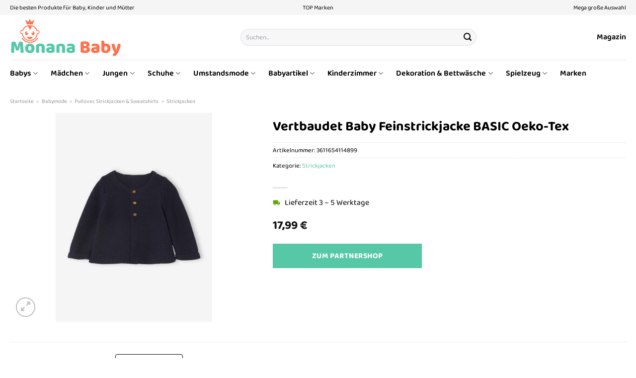

--- FILE ---
content_type: text/html; charset=UTF-8
request_url: https://www.monana-baby.de/vertbaudet-baby-feinstrickjacke-basic-oeko-tex/
body_size: 35049
content:
<!DOCTYPE html>
<html lang="de" class="loading-site no-js">
<head><meta charset="UTF-8" /><script>if(navigator.userAgent.match(/MSIE|Internet Explorer/i)||navigator.userAgent.match(/Trident\/7\..*?rv:11/i)){var href=document.location.href;if(!href.match(/[?&]nowprocket/)){if(href.indexOf("?")==-1){if(href.indexOf("#")==-1){document.location.href=href+"?nowprocket=1"}else{document.location.href=href.replace("#","?nowprocket=1#")}}else{if(href.indexOf("#")==-1){document.location.href=href+"&nowprocket=1"}else{document.location.href=href.replace("#","&nowprocket=1#")}}}}</script><script>class RocketLazyLoadScripts{constructor(){this.v="1.2.4",this.triggerEvents=["keydown","mousedown","mousemove","touchmove","touchstart","touchend","wheel"],this.userEventHandler=this._triggerListener.bind(this),this.touchStartHandler=this._onTouchStart.bind(this),this.touchMoveHandler=this._onTouchMove.bind(this),this.touchEndHandler=this._onTouchEnd.bind(this),this.clickHandler=this._onClick.bind(this),this.interceptedClicks=[],window.addEventListener("pageshow",t=>{this.persisted=t.persisted}),window.addEventListener("DOMContentLoaded",()=>{this._preconnect3rdParties()}),this.delayedScripts={normal:[],async:[],defer:[]},this.trash=[],this.allJQueries=[]}_addUserInteractionListener(t){if(document.hidden){t._triggerListener();return}this.triggerEvents.forEach(e=>window.addEventListener(e,t.userEventHandler,{passive:!0})),window.addEventListener("touchstart",t.touchStartHandler,{passive:!0}),window.addEventListener("mousedown",t.touchStartHandler),document.addEventListener("visibilitychange",t.userEventHandler)}_removeUserInteractionListener(){this.triggerEvents.forEach(t=>window.removeEventListener(t,this.userEventHandler,{passive:!0})),document.removeEventListener("visibilitychange",this.userEventHandler)}_onTouchStart(t){"HTML"!==t.target.tagName&&(window.addEventListener("touchend",this.touchEndHandler),window.addEventListener("mouseup",this.touchEndHandler),window.addEventListener("touchmove",this.touchMoveHandler,{passive:!0}),window.addEventListener("mousemove",this.touchMoveHandler),t.target.addEventListener("click",this.clickHandler),this._renameDOMAttribute(t.target,"onclick","rocket-onclick"),this._pendingClickStarted())}_onTouchMove(t){window.removeEventListener("touchend",this.touchEndHandler),window.removeEventListener("mouseup",this.touchEndHandler),window.removeEventListener("touchmove",this.touchMoveHandler,{passive:!0}),window.removeEventListener("mousemove",this.touchMoveHandler),t.target.removeEventListener("click",this.clickHandler),this._renameDOMAttribute(t.target,"rocket-onclick","onclick"),this._pendingClickFinished()}_onTouchEnd(){window.removeEventListener("touchend",this.touchEndHandler),window.removeEventListener("mouseup",this.touchEndHandler),window.removeEventListener("touchmove",this.touchMoveHandler,{passive:!0}),window.removeEventListener("mousemove",this.touchMoveHandler)}_onClick(t){t.target.removeEventListener("click",this.clickHandler),this._renameDOMAttribute(t.target,"rocket-onclick","onclick"),this.interceptedClicks.push(t),t.preventDefault(),t.stopPropagation(),t.stopImmediatePropagation(),this._pendingClickFinished()}_replayClicks(){window.removeEventListener("touchstart",this.touchStartHandler,{passive:!0}),window.removeEventListener("mousedown",this.touchStartHandler),this.interceptedClicks.forEach(t=>{t.target.dispatchEvent(new MouseEvent("click",{view:t.view,bubbles:!0,cancelable:!0}))})}_waitForPendingClicks(){return new Promise(t=>{this._isClickPending?this._pendingClickFinished=t:t()})}_pendingClickStarted(){this._isClickPending=!0}_pendingClickFinished(){this._isClickPending=!1}_renameDOMAttribute(t,e,r){t.hasAttribute&&t.hasAttribute(e)&&(event.target.setAttribute(r,event.target.getAttribute(e)),event.target.removeAttribute(e))}_triggerListener(){this._removeUserInteractionListener(this),"loading"===document.readyState?document.addEventListener("DOMContentLoaded",this._loadEverythingNow.bind(this)):this._loadEverythingNow()}_preconnect3rdParties(){let t=[];document.querySelectorAll("script[type=rocketlazyloadscript][data-rocket-src]").forEach(e=>{let r=e.getAttribute("data-rocket-src");if(r&&0!==r.indexOf("data:")){0===r.indexOf("//")&&(r=location.protocol+r);try{let i=new URL(r).origin;i!==location.origin&&t.push({src:i,crossOrigin:e.crossOrigin||"module"===e.getAttribute("data-rocket-type")})}catch(n){}}}),t=[...new Map(t.map(t=>[JSON.stringify(t),t])).values()],this._batchInjectResourceHints(t,"preconnect")}async _loadEverythingNow(){this.lastBreath=Date.now(),this._delayEventListeners(),this._delayJQueryReady(this),this._handleDocumentWrite(),this._registerAllDelayedScripts(),this._preloadAllScripts(),await this._loadScriptsFromList(this.delayedScripts.normal),await this._loadScriptsFromList(this.delayedScripts.defer),await this._loadScriptsFromList(this.delayedScripts.async);try{await this._triggerDOMContentLoaded(),await this._pendingWebpackRequests(this),await this._triggerWindowLoad()}catch(t){console.error(t)}window.dispatchEvent(new Event("rocket-allScriptsLoaded")),this._waitForPendingClicks().then(()=>{this._replayClicks()}),this._emptyTrash()}_registerAllDelayedScripts(){document.querySelectorAll("script[type=rocketlazyloadscript]").forEach(t=>{t.hasAttribute("data-rocket-src")?t.hasAttribute("async")&&!1!==t.async?this.delayedScripts.async.push(t):t.hasAttribute("defer")&&!1!==t.defer||"module"===t.getAttribute("data-rocket-type")?this.delayedScripts.defer.push(t):this.delayedScripts.normal.push(t):this.delayedScripts.normal.push(t)})}async _transformScript(t){if(await this._littleBreath(),!0===t.noModule&&"noModule"in HTMLScriptElement.prototype){t.setAttribute("data-rocket-status","skipped");return}return new Promise(navigator.userAgent.indexOf("Firefox/")>0||""===navigator.vendor?e=>{let r=document.createElement("script");[...t.attributes].forEach(t=>{let e=t.nodeName;"type"!==e&&("data-rocket-type"===e&&(e="type"),"data-rocket-src"===e&&(e="src"),r.setAttribute(e,t.nodeValue))}),t.text&&(r.text=t.text),r.hasAttribute("src")?(r.addEventListener("load",e),r.addEventListener("error",e)):(r.text=t.text,e());try{t.parentNode.replaceChild(r,t)}catch(i){e()}}:e=>{function r(){t.setAttribute("data-rocket-status","failed"),e()}try{let i=t.getAttribute("data-rocket-type"),n=t.getAttribute("data-rocket-src");i?(t.type=i,t.removeAttribute("data-rocket-type")):t.removeAttribute("type"),t.addEventListener("load",function r(){t.setAttribute("data-rocket-status","executed"),e()}),t.addEventListener("error",r),n?(t.removeAttribute("data-rocket-src"),t.src=n):t.src="data:text/javascript;base64,"+window.btoa(unescape(encodeURIComponent(t.text)))}catch(s){r()}})}async _loadScriptsFromList(t){let e=t.shift();return e&&e.isConnected?(await this._transformScript(e),this._loadScriptsFromList(t)):Promise.resolve()}_preloadAllScripts(){this._batchInjectResourceHints([...this.delayedScripts.normal,...this.delayedScripts.defer,...this.delayedScripts.async],"preload")}_batchInjectResourceHints(t,e){var r=document.createDocumentFragment();t.forEach(t=>{let i=t.getAttribute&&t.getAttribute("data-rocket-src")||t.src;if(i){let n=document.createElement("link");n.href=i,n.rel=e,"preconnect"!==e&&(n.as="script"),t.getAttribute&&"module"===t.getAttribute("data-rocket-type")&&(n.crossOrigin=!0),t.crossOrigin&&(n.crossOrigin=t.crossOrigin),t.integrity&&(n.integrity=t.integrity),r.appendChild(n),this.trash.push(n)}}),document.head.appendChild(r)}_delayEventListeners(){let t={};function e(e,r){!function e(r){!t[r]&&(t[r]={originalFunctions:{add:r.addEventListener,remove:r.removeEventListener},eventsToRewrite:[]},r.addEventListener=function(){arguments[0]=i(arguments[0]),t[r].originalFunctions.add.apply(r,arguments)},r.removeEventListener=function(){arguments[0]=i(arguments[0]),t[r].originalFunctions.remove.apply(r,arguments)});function i(e){return t[r].eventsToRewrite.indexOf(e)>=0?"rocket-"+e:e}}(e),t[e].eventsToRewrite.push(r)}function r(t,e){let r=t[e];Object.defineProperty(t,e,{get:()=>r||function(){},set(i){t["rocket"+e]=r=i}})}e(document,"DOMContentLoaded"),e(window,"DOMContentLoaded"),e(window,"load"),e(window,"pageshow"),e(document,"readystatechange"),r(document,"onreadystatechange"),r(window,"onload"),r(window,"onpageshow")}_delayJQueryReady(t){let e;function r(t){return t.split(" ").map(t=>"load"===t||0===t.indexOf("load.")?"rocket-jquery-load":t).join(" ")}function i(i){if(i&&i.fn&&!t.allJQueries.includes(i)){i.fn.ready=i.fn.init.prototype.ready=function(e){return t.domReadyFired?e.bind(document)(i):document.addEventListener("rocket-DOMContentLoaded",()=>e.bind(document)(i)),i([])};let n=i.fn.on;i.fn.on=i.fn.init.prototype.on=function(){return this[0]===window&&("string"==typeof arguments[0]||arguments[0]instanceof String?arguments[0]=r(arguments[0]):"object"==typeof arguments[0]&&Object.keys(arguments[0]).forEach(t=>{let e=arguments[0][t];delete arguments[0][t],arguments[0][r(t)]=e})),n.apply(this,arguments),this},t.allJQueries.push(i)}e=i}i(window.jQuery),Object.defineProperty(window,"jQuery",{get:()=>e,set(t){i(t)}})}async _pendingWebpackRequests(t){let e=document.querySelector("script[data-webpack]");async function r(){return new Promise(t=>{e.addEventListener("load",t),e.addEventListener("error",t)})}e&&(await r(),await t._requestAnimFrame(),await t._pendingWebpackRequests(t))}async _triggerDOMContentLoaded(){this.domReadyFired=!0,await this._littleBreath(),document.dispatchEvent(new Event("rocket-DOMContentLoaded")),await this._littleBreath(),window.dispatchEvent(new Event("rocket-DOMContentLoaded")),await this._littleBreath(),document.dispatchEvent(new Event("rocket-readystatechange")),await this._littleBreath(),document.rocketonreadystatechange&&document.rocketonreadystatechange()}async _triggerWindowLoad(){await this._littleBreath(),window.dispatchEvent(new Event("rocket-load")),await this._littleBreath(),window.rocketonload&&window.rocketonload(),await this._littleBreath(),this.allJQueries.forEach(t=>t(window).trigger("rocket-jquery-load")),await this._littleBreath();let t=new Event("rocket-pageshow");t.persisted=this.persisted,window.dispatchEvent(t),await this._littleBreath(),window.rocketonpageshow&&window.rocketonpageshow({persisted:this.persisted})}_handleDocumentWrite(){let t=new Map;document.write=document.writeln=function(e){let r=document.currentScript;r||console.error("WPRocket unable to document.write this: "+e);let i=document.createRange(),n=r.parentElement,s=t.get(r);void 0===s&&(s=r.nextSibling,t.set(r,s));let a=document.createDocumentFragment();i.setStart(a,0),a.appendChild(i.createContextualFragment(e)),n.insertBefore(a,s)}}async _littleBreath(){Date.now()-this.lastBreath>45&&(await this._requestAnimFrame(),this.lastBreath=Date.now())}async _requestAnimFrame(){return document.hidden?new Promise(t=>setTimeout(t)):new Promise(t=>requestAnimationFrame(t))}_emptyTrash(){this.trash.forEach(t=>t.remove())}static run(){let t=new RocketLazyLoadScripts;t._addUserInteractionListener(t)}}RocketLazyLoadScripts.run();</script>
	
	<link rel="profile" href="http://gmpg.org/xfn/11" />
	<link rel="pingback" href="https://www.monana-baby.de/xmlrpc.php" />

	<script type="rocketlazyloadscript">(function(html){html.className = html.className.replace(/\bno-js\b/,'js')})(document.documentElement);</script>
<meta name='robots' content='index, follow, max-image-preview:large, max-snippet:-1, max-video-preview:-1' />
<link rel="preload" href="https://www.monana-baby.de/wp-content/plugins/rate-my-post/public/css/fonts/ratemypost.ttf" type="font/ttf" as="font" crossorigin="anonymous"><meta name="viewport" content="width=device-width, initial-scale=1" />
	<!-- This site is optimized with the Yoast SEO plugin v26.7 - https://yoast.com/wordpress/plugins/seo/ -->
	<title>Vertbaudet Baby Feinstrickjacke BASIC Oeko-Tex online günstig kaufen</title>
	<meta name="description" content="Vertbaudet Baby Feinstrickjacke BASIC Oeko-Tex hier zum günstigen Preis online kaufen ✓ täglicher schneller Versand ✓" />
	<link rel="canonical" href="https://www.monana-baby.de/vertbaudet-baby-feinstrickjacke-basic-oeko-tex/" />
	<meta property="og:locale" content="de_DE" />
	<meta property="og:type" content="article" />
	<meta property="og:title" content="Vertbaudet Baby Feinstrickjacke BASIC Oeko-Tex online günstig kaufen" />
	<meta property="og:description" content="Vertbaudet Baby Feinstrickjacke BASIC Oeko-Tex hier zum günstigen Preis online kaufen ✓ täglicher schneller Versand ✓" />
	<meta property="og:url" content="https://www.monana-baby.de/vertbaudet-baby-feinstrickjacke-basic-oeko-tex/" />
	<meta property="og:site_name" content="Monana-Baby.de" />
	<meta property="article:modified_time" content="2025-07-02T20:33:29+00:00" />
	<meta property="og:image" content="https://www.monana-baby.de/wp-content/uploads/2023/05/baby-feinstrickjacke-basic-oeko-tex.jpg" />
	<meta property="og:image:width" content="1320" />
	<meta property="og:image:height" content="1760" />
	<meta property="og:image:type" content="image/jpeg" />
	<meta name="twitter:card" content="summary_large_image" />
	<meta name="twitter:label1" content="Geschätzte Lesezeit" />
	<meta name="twitter:data1" content="5 Minuten" />
	<script type="application/ld+json" class="yoast-schema-graph">{"@context":"https://schema.org","@graph":[{"@type":"WebPage","@id":"https://www.monana-baby.de/vertbaudet-baby-feinstrickjacke-basic-oeko-tex/","url":"https://www.monana-baby.de/vertbaudet-baby-feinstrickjacke-basic-oeko-tex/","name":"Vertbaudet Baby Feinstrickjacke BASIC Oeko-Tex online günstig kaufen","isPartOf":{"@id":"https://www.monana-baby.de/#website"},"primaryImageOfPage":{"@id":"https://www.monana-baby.de/vertbaudet-baby-feinstrickjacke-basic-oeko-tex/#primaryimage"},"image":{"@id":"https://www.monana-baby.de/vertbaudet-baby-feinstrickjacke-basic-oeko-tex/#primaryimage"},"thumbnailUrl":"https://www.monana-baby.de/wp-content/uploads/2023/05/baby-feinstrickjacke-basic-oeko-tex.jpg","datePublished":"2023-05-22T10:25:51+00:00","dateModified":"2025-07-02T20:33:29+00:00","description":"Vertbaudet Baby Feinstrickjacke BASIC Oeko-Tex hier zum günstigen Preis online kaufen ✓ täglicher schneller Versand ✓","breadcrumb":{"@id":"https://www.monana-baby.de/vertbaudet-baby-feinstrickjacke-basic-oeko-tex/#breadcrumb"},"inLanguage":"de","potentialAction":[{"@type":"ReadAction","target":["https://www.monana-baby.de/vertbaudet-baby-feinstrickjacke-basic-oeko-tex/"]}]},{"@type":"ImageObject","inLanguage":"de","@id":"https://www.monana-baby.de/vertbaudet-baby-feinstrickjacke-basic-oeko-tex/#primaryimage","url":"https://www.monana-baby.de/wp-content/uploads/2023/05/baby-feinstrickjacke-basic-oeko-tex.jpg","contentUrl":"https://www.monana-baby.de/wp-content/uploads/2023/05/baby-feinstrickjacke-basic-oeko-tex.jpg","width":1320,"height":1760,"caption":"Vertbaudet Baby Feinstrickjacke BASIC Oeko-Tex"},{"@type":"BreadcrumbList","@id":"https://www.monana-baby.de/vertbaudet-baby-feinstrickjacke-basic-oeko-tex/#breadcrumb","itemListElement":[{"@type":"ListItem","position":1,"name":"Startseite","item":"https://www.monana-baby.de/"},{"@type":"ListItem","position":2,"name":"Shop","item":"https://www.monana-baby.de/shop/"},{"@type":"ListItem","position":3,"name":"Vertbaudet Baby Feinstrickjacke BASIC Oeko-Tex"}]},{"@type":"WebSite","@id":"https://www.monana-baby.de/#website","url":"https://www.monana-baby.de/","name":"Monana-Baby.de","description":"Babyprodukte online kaufen","publisher":{"@id":"https://www.monana-baby.de/#organization"},"potentialAction":[{"@type":"SearchAction","target":{"@type":"EntryPoint","urlTemplate":"https://www.monana-baby.de/?s={search_term_string}"},"query-input":{"@type":"PropertyValueSpecification","valueRequired":true,"valueName":"search_term_string"}}],"inLanguage":"de"},{"@type":"Organization","@id":"https://www.monana-baby.de/#organization","name":"Monana-Baby.de","url":"https://www.monana-baby.de/","logo":{"@type":"ImageObject","inLanguage":"de","@id":"https://www.monana-baby.de/#/schema/logo/image/","url":"https://www.monana-baby.de/wp-content/uploads/2023/05/monana-baby-favicon.png","contentUrl":"https://www.monana-baby.de/wp-content/uploads/2023/05/monana-baby-favicon.png","width":50,"height":50,"caption":"Monana-Baby.de"},"image":{"@id":"https://www.monana-baby.de/#/schema/logo/image/"}}]}</script>
	<!-- / Yoast SEO plugin. -->



<link rel='prefetch' href='https://www.monana-baby.de/wp-content/themes/flatsome/assets/js/flatsome.js?ver=a0a7aee297766598a20e' />
<link rel='prefetch' href='https://www.monana-baby.de/wp-content/themes/flatsome/assets/js/chunk.slider.js?ver=3.18.6' />
<link rel='prefetch' href='https://www.monana-baby.de/wp-content/themes/flatsome/assets/js/chunk.popups.js?ver=3.18.6' />
<link rel='prefetch' href='https://www.monana-baby.de/wp-content/themes/flatsome/assets/js/chunk.tooltips.js?ver=3.18.6' />
<link rel='prefetch' href='https://www.monana-baby.de/wp-content/themes/flatsome/assets/js/woocommerce.js?ver=49415fe6a9266f32f1f2' />
<style id='wp-img-auto-sizes-contain-inline-css' type='text/css'>
img:is([sizes=auto i],[sizes^="auto," i]){contain-intrinsic-size:3000px 1500px}
/*# sourceURL=wp-img-auto-sizes-contain-inline-css */
</style>
<link data-minify="1" rel='stylesheet' id='maintenanceLayer-css' href='https://www.monana-baby.de/wp-content/cache/min/1/wp-content/plugins/dailylead_maintenance/css/layer.css?ver=1765610122' type='text/css' media='all' />
<link data-minify="1" rel='stylesheet' id='rate-my-post-css' href='https://www.monana-baby.de/wp-content/cache/min/1/wp-content/plugins/rate-my-post/public/css/rate-my-post.css?ver=1765610122' type='text/css' media='all' />
<style id='rate-my-post-inline-css' type='text/css'>
.rmp-widgets-container p {  font-size: 12px;}.rmp-rating-widget .rmp-icon--ratings {  font-size: 12px;}
/*# sourceURL=rate-my-post-inline-css */
</style>
<link rel='stylesheet' id='photoswipe-css' href='https://www.monana-baby.de/wp-content/plugins/woocommerce/assets/css/photoswipe/photoswipe.min.css?ver=9.4.4' type='text/css' media='all' />
<link rel='stylesheet' id='photoswipe-default-skin-css' href='https://www.monana-baby.de/wp-content/plugins/woocommerce/assets/css/photoswipe/default-skin/default-skin.min.css?ver=9.4.4' type='text/css' media='all' />
<style id='woocommerce-inline-inline-css' type='text/css'>
.woocommerce form .form-row .required { visibility: visible; }
/*# sourceURL=woocommerce-inline-inline-css */
</style>
<link rel='stylesheet' id='ez-toc-css' href='https://www.monana-baby.de/wp-content/plugins/easy-table-of-contents/assets/css/screen.min.css?ver=2.0.80' type='text/css' media='all' />
<style id='ez-toc-inline-css' type='text/css'>
div#ez-toc-container .ez-toc-title {font-size: 120%;}div#ez-toc-container .ez-toc-title {font-weight: 500;}div#ez-toc-container ul li , div#ez-toc-container ul li a {font-size: 95%;}div#ez-toc-container ul li , div#ez-toc-container ul li a {font-weight: 500;}div#ez-toc-container nav ul ul li {font-size: 90%;}div#ez-toc-container {background: #fff;border: 1px solid #000000;}div#ez-toc-container p.ez-toc-title , #ez-toc-container .ez_toc_custom_title_icon , #ez-toc-container .ez_toc_custom_toc_icon {color: #000000;}div#ez-toc-container ul.ez-toc-list a {color: #000000;}div#ez-toc-container ul.ez-toc-list a:hover {color: #000000;}div#ez-toc-container ul.ez-toc-list a:visited {color: #000000;}.ez-toc-counter nav ul li a::before {color: ;}.ez-toc-box-title {font-weight: bold; margin-bottom: 10px; text-align: center; text-transform: uppercase; letter-spacing: 1px; color: #666; padding-bottom: 5px;position:absolute;top:-4%;left:5%;background-color: inherit;transition: top 0.3s ease;}.ez-toc-box-title.toc-closed {top:-25%;}
.ez-toc-container-direction {direction: ltr;}.ez-toc-counter ul{counter-reset: item ;}.ez-toc-counter nav ul li a::before {content: counters(item, '.', decimal) '. ';display: inline-block;counter-increment: item;flex-grow: 0;flex-shrink: 0;margin-right: .2em; float: left; }.ez-toc-widget-direction {direction: ltr;}.ez-toc-widget-container ul{counter-reset: item ;}.ez-toc-widget-container nav ul li a::before {content: counters(item, '.', decimal) '. ';display: inline-block;counter-increment: item;flex-grow: 0;flex-shrink: 0;margin-right: .2em; float: left; }
/*# sourceURL=ez-toc-inline-css */
</style>
<link data-minify="1" rel='stylesheet' id='flatsome-main-css' href='https://www.monana-baby.de/wp-content/cache/min/1/wp-content/themes/flatsome/assets/css/flatsome.css?ver=1765610122' type='text/css' media='all' />
<style id='flatsome-main-inline-css' type='text/css'>
@font-face {
				font-family: "fl-icons";
				font-display: block;
				src: url(https://www.monana-baby.de/wp-content/themes/flatsome/assets/css/icons/fl-icons.eot?v=3.18.6);
				src:
					url(https://www.monana-baby.de/wp-content/themes/flatsome/assets/css/icons/fl-icons.eot#iefix?v=3.18.6) format("embedded-opentype"),
					url(https://www.monana-baby.de/wp-content/themes/flatsome/assets/css/icons/fl-icons.woff2?v=3.18.6) format("woff2"),
					url(https://www.monana-baby.de/wp-content/themes/flatsome/assets/css/icons/fl-icons.ttf?v=3.18.6) format("truetype"),
					url(https://www.monana-baby.de/wp-content/themes/flatsome/assets/css/icons/fl-icons.woff?v=3.18.6) format("woff"),
					url(https://www.monana-baby.de/wp-content/themes/flatsome/assets/css/icons/fl-icons.svg?v=3.18.6#fl-icons) format("svg");
			}
/*# sourceURL=flatsome-main-inline-css */
</style>
<link data-minify="1" rel='stylesheet' id='flatsome-shop-css' href='https://www.monana-baby.de/wp-content/cache/min/1/wp-content/themes/flatsome/assets/css/flatsome-shop.css?ver=1765610122' type='text/css' media='all' />
<script data-minify="1" type="text/javascript" src="https://www.monana-baby.de/wp-content/cache/min/1/wp-content/plugins/dailylead_maintenance/js/layerShow.js?ver=1765610122" id="maintenanceLayerShow-js" defer></script>
<script data-minify="1" type="text/javascript" src="https://www.monana-baby.de/wp-content/cache/min/1/wp-content/plugins/dailylead_maintenance/js/layer.js?ver=1765610122" id="maintenanceLayer-js" defer></script>
<script type="rocketlazyloadscript" data-rocket-type="text/javascript" data-rocket-src="https://www.monana-baby.de/wp-includes/js/jquery/jquery.min.js?ver=3.7.1" id="jquery-core-js" defer></script>
<script type="rocketlazyloadscript" data-rocket-type="text/javascript" data-rocket-src="https://www.monana-baby.de/wp-content/plugins/woocommerce/assets/js/jquery-blockui/jquery.blockUI.min.js?ver=2.7.0-wc.9.4.4" id="jquery-blockui-js" data-wp-strategy="defer" defer></script>
<script type="text/javascript" id="wc-add-to-cart-js-extra">
/* <![CDATA[ */
var wc_add_to_cart_params = {"ajax_url":"/wp-admin/admin-ajax.php","wc_ajax_url":"/?wc-ajax=%%endpoint%%","i18n_view_cart":"Warenkorb anzeigen","cart_url":"https://www.monana-baby.de","is_cart":"","cart_redirect_after_add":"no"};
//# sourceURL=wc-add-to-cart-js-extra
/* ]]> */
</script>
<script type="rocketlazyloadscript" data-rocket-type="text/javascript" data-rocket-src="https://www.monana-baby.de/wp-content/plugins/woocommerce/assets/js/frontend/add-to-cart.min.js?ver=9.4.4" id="wc-add-to-cart-js" defer="defer" data-wp-strategy="defer"></script>
<script type="rocketlazyloadscript" data-rocket-type="text/javascript" data-rocket-src="https://www.monana-baby.de/wp-content/plugins/woocommerce/assets/js/photoswipe/photoswipe.min.js?ver=4.1.1-wc.9.4.4" id="photoswipe-js" defer="defer" data-wp-strategy="defer"></script>
<script type="rocketlazyloadscript" data-rocket-type="text/javascript" data-rocket-src="https://www.monana-baby.de/wp-content/plugins/woocommerce/assets/js/photoswipe/photoswipe-ui-default.min.js?ver=4.1.1-wc.9.4.4" id="photoswipe-ui-default-js" defer="defer" data-wp-strategy="defer"></script>
<script type="text/javascript" id="wc-single-product-js-extra">
/* <![CDATA[ */
var wc_single_product_params = {"i18n_required_rating_text":"Bitte w\u00e4hle eine Bewertung","review_rating_required":"yes","flexslider":{"rtl":false,"animation":"slide","smoothHeight":true,"directionNav":false,"controlNav":"thumbnails","slideshow":false,"animationSpeed":500,"animationLoop":false,"allowOneSlide":false},"zoom_enabled":"","zoom_options":[],"photoswipe_enabled":"1","photoswipe_options":{"shareEl":false,"closeOnScroll":false,"history":false,"hideAnimationDuration":0,"showAnimationDuration":0},"flexslider_enabled":""};
//# sourceURL=wc-single-product-js-extra
/* ]]> */
</script>
<script type="rocketlazyloadscript" data-rocket-type="text/javascript" data-rocket-src="https://www.monana-baby.de/wp-content/plugins/woocommerce/assets/js/frontend/single-product.min.js?ver=9.4.4" id="wc-single-product-js" defer="defer" data-wp-strategy="defer"></script>
<script type="rocketlazyloadscript" data-rocket-type="text/javascript" data-rocket-src="https://www.monana-baby.de/wp-content/plugins/woocommerce/assets/js/js-cookie/js.cookie.min.js?ver=2.1.4-wc.9.4.4" id="js-cookie-js" data-wp-strategy="defer" defer></script>
<style>.woocommerce-product-gallery{ opacity: 1 !important; }</style><script type="rocketlazyloadscript">
  var _paq = window._paq = window._paq || [];
  /* tracker methods like "setCustomDimension" should be called before "trackPageView" */
  _paq.push(['trackPageView']);
  _paq.push(['enableLinkTracking']);
  (function() {
    var u="https://stats.dailylead.de/";
    _paq.push(['setTrackerUrl', u+'matomo.php']);
    _paq.push(['setSiteId', '111']);
    var d=document, g=d.createElement('script'), s=d.getElementsByTagName('script')[0];
    g.async=true; g.src=u+'matomo.js'; s.parentNode.insertBefore(g,s);
  })();
</script>	<noscript><style>.woocommerce-product-gallery{ opacity: 1 !important; }</style></noscript>
	<style class='wp-fonts-local' type='text/css'>
@font-face{font-family:Inter;font-style:normal;font-weight:300 900;font-display:fallback;src:url('https://www.monana-baby.de/wp-content/plugins/woocommerce/assets/fonts/Inter-VariableFont_slnt,wght.woff2') format('woff2');font-stretch:normal;}
@font-face{font-family:Cardo;font-style:normal;font-weight:400;font-display:fallback;src:url('https://www.monana-baby.de/wp-content/plugins/woocommerce/assets/fonts/cardo_normal_400.woff2') format('woff2');}
</style>
<link rel="icon" href="https://www.monana-baby.de/wp-content/uploads/2023/05/cropped-monana-baby-favicon-32x32.png" sizes="32x32" />
<link rel="icon" href="https://www.monana-baby.de/wp-content/uploads/2023/05/cropped-monana-baby-favicon-192x192.png" sizes="192x192" />
<link rel="apple-touch-icon" href="https://www.monana-baby.de/wp-content/uploads/2023/05/cropped-monana-baby-favicon-180x180.png" />
<meta name="msapplication-TileImage" content="https://www.monana-baby.de/wp-content/uploads/2023/05/cropped-monana-baby-favicon-270x270.png" />
<style id="custom-css" type="text/css">:root {--primary-color: #56c8a8;--fs-color-primary: #56c8a8;--fs-color-secondary: #56c8a8;--fs-color-success: #7a9c59;--fs-color-alert: #b20000;--fs-experimental-link-color: #56c8a8;--fs-experimental-link-color-hover: #000000;}.tooltipster-base {--tooltip-color: #fff;--tooltip-bg-color: #000;}.off-canvas-right .mfp-content, .off-canvas-left .mfp-content {--drawer-width: 300px;}.off-canvas .mfp-content.off-canvas-cart {--drawer-width: 360px;}.container-width, .full-width .ubermenu-nav, .container, .row{max-width: 1270px}.row.row-collapse{max-width: 1240px}.row.row-small{max-width: 1262.5px}.row.row-large{max-width: 1300px}.header-main{height: 90px}#logo img{max-height: 90px}#logo{width:225px;}.header-bottom{min-height: 55px}.header-top{min-height: 30px}.transparent .header-main{height: 90px}.transparent #logo img{max-height: 90px}.has-transparent + .page-title:first-of-type,.has-transparent + #main > .page-title,.has-transparent + #main > div > .page-title,.has-transparent + #main .page-header-wrapper:first-of-type .page-title{padding-top: 170px;}.header.show-on-scroll,.stuck .header-main{height:70px!important}.stuck #logo img{max-height: 70px!important}.search-form{ width: 50%;}.header-bg-color {background-color: #ffffff}.header-bottom {background-color: #ffffff}.top-bar-nav > li > a{line-height: 16px }.header-main .nav > li > a{line-height: 16px }@media (max-width: 549px) {.header-main{height: 70px}#logo img{max-height: 70px}}.main-menu-overlay{background-color: #ffffff}.header-top{background-color:#f5f5f5!important;}body{color: #000000}h1,h2,h3,h4,h5,h6,.heading-font{color: #000000;}body{font-size: 100%;}@media screen and (max-width: 549px){body{font-size: 100%;}}body{font-family: "Baloo Thambi 2", sans-serif;}body {font-weight: 400;font-style: normal;}.nav > li > a {font-family: "Baloo Thambi 2", sans-serif;}.mobile-sidebar-levels-2 .nav > li > ul > li > a {font-family: "Baloo Thambi 2", sans-serif;}.nav > li > a,.mobile-sidebar-levels-2 .nav > li > ul > li > a {font-weight: 600;font-style: normal;}h1,h2,h3,h4,h5,h6,.heading-font, .off-canvas-center .nav-sidebar.nav-vertical > li > a{font-family: "Baloo Thambi 2", sans-serif;}h1,h2,h3,h4,h5,h6,.heading-font,.banner h1,.banner h2 {font-weight: 700;font-style: normal;}.alt-font{font-family: "Dancing Script", sans-serif;}.alt-font {font-weight: 400!important;font-style: normal!important;}.header:not(.transparent) .top-bar-nav > li > a {color: #000000;}.header:not(.transparent) .header-nav-main.nav > li > a {color: #000000;}.header:not(.transparent) .header-bottom-nav.nav > li > a{color: #000000;}.widget:where(:not(.widget_shopping_cart)) a{color: #000000;}.widget:where(:not(.widget_shopping_cart)) a:hover{color: #56c8a8;}.widget .tagcloud a:hover{border-color: #56c8a8; background-color: #56c8a8;}.has-equal-box-heights .box-image {padding-top: 130%;}@media screen and (min-width: 550px){.products .box-vertical .box-image{min-width: 300px!important;width: 300px!important;}}.header-main .social-icons,.header-main .cart-icon strong,.header-main .menu-title,.header-main .header-button > .button.is-outline,.header-main .nav > li > a > i:not(.icon-angle-down){color: #000000!important;}.header-main .header-button > .button.is-outline,.header-main .cart-icon strong:after,.header-main .cart-icon strong{border-color: #000000!important;}.header-main .header-button > .button:not(.is-outline){background-color: #000000!important;}.header-main .current-dropdown .cart-icon strong,.header-main .header-button > .button:hover,.header-main .header-button > .button:hover i,.header-main .header-button > .button:hover span{color:#FFF!important;}.header-main .menu-title:hover,.header-main .social-icons a:hover,.header-main .header-button > .button.is-outline:hover,.header-main .nav > li > a:hover > i:not(.icon-angle-down){color: #000000!important;}.header-main .current-dropdown .cart-icon strong,.header-main .header-button > .button:hover{background-color: #000000!important;}.header-main .current-dropdown .cart-icon strong:after,.header-main .current-dropdown .cart-icon strong,.header-main .header-button > .button:hover{border-color: #000000!important;}.absolute-footer, html{background-color: #ffffff}.page-title-small + main .product-container > .row{padding-top:0;}.nav-vertical-fly-out > li + li {border-top-width: 1px; border-top-style: solid;}/* Custom CSS */.header-vertical-menu__fly-out .current-dropdown.menu-item .nav-dropdown {display: block;}.header-vertical-menu__opener {font-size: initial;}.off-canvas-right .mfp-content, .off-canvas-left .mfp-content {max-width: 320px;width:100%}.off-canvas-left.mfp-ready .mfp-close {color: black;}.product-summary .woocommerce-Price-currencySymbol {font-size: inherit;vertical-align: inherit;margin-top: inherit;}.product-section-title-related {text-align: center;padding-top: 45px;}.yith-wcwl-add-to-wishlist {margin-top: 10px;margin-bottom: 30px;}.page-title {margin-top: 20px;}@media screen and (min-width: 850px) {.page-title-inner {padding-top: 0;min-height: auto;}}/*** START Sticky Banner ***/.sticky-add-to-cart__product img {display: none;}.sticky-add-to-cart__product .product-title-small {display: none;}.sticky-add-to-cart--active .cart {padding-top: 5px;padding-bottom: 5px;max-width: 250px;flex-grow: 1;font-size: smaller;margin-bottom: 0;}.sticky-add-to-cart.sticky-add-to-cart--active .single_add_to_cart_button{margin: 0;padding-top: 10px;padding-bottom: 10px;border-radius: 99px;width: 100%;line-height: 1.5;}.single_add_to_cart_button,.sticky-add-to-cart:not(.sticky-add-to-cart--active) .single_add_to_cart_button {padding: 5px;max-width: 300px;width:100%;margin:0;}.sticky-add-to-cart--active {-webkit-backdrop-filter: blur(7px);backdrop-filter: blur(7px);display: flex;justify-content: center;padding: 3px 10px;}.sticky-add-to-cart__product .product-title-small {height: 14px;overflow: hidden;}.sticky-add-to-cart--active .woocommerce-variation-price, .sticky-add-to-cart--active .product-page-price {font-size: 24px;}.sticky-add-to-cart--active .price del {font-size: 50%;margin-bottom: 4px;}.sticky-add-to-cart--active .price del::after {width: 50%;}.sticky-add-to-cart__product {margin-right: 5px;}/*** END Sticky Banner ***/.yadore {display: grid;grid-template-columns: repeat(4,minmax(0,1fr));gap:1rem;}.col-4 .yadore {display: grid;grid-template-columns: repeat(4,minmax(0,1fr));gap:1rem;}.yadore .yadore-item {background: #fff;border-radius: 15px;}.yadore .yadore-item li.delivery_time,.yadore .yadore-item li.stock_status,.yadore .yadore-item li.stock_status.nicht {list-style-type: none;padding: 0px 0 0px 24px;margin: 0px!important;}.yadore .yadore-item img:not(.logo) {min-height: 170px;max-height: 170px;}.yadore .yadore-item img.logo {max-width: 70px;max-height: 30px;}.ayo-logo-name {margin-top: 12px;display: block;white-space: nowrap;font-size: xx-small;}.product-info {display: flex;flex-direction: column;padding-bottom: 0;}.product-info.product-title {order: 1;}.product-info .is-divider {order: 2;}.product-info .product-short-description {order: 3;}.product-info .product-short-description li {list-style-type: none;padding: 0px 0 0px 24px;margin: 0px 0px 3px 0px!important;}li.delivery_time,.product-info .product-short-description li.delivery_time {background: url([data-uri]) no-repeat left center;}li.delivery_time,.product-info .product-short-description li.delivery_time {background: url([data-uri]) no-repeat left center;}li.stock_status,.product-info .product-short-description li.stock_status {background: url([data-uri]) no-repeat left center;}li.stock_status.nicht,.product-info .product-short-description li.stock_status.nicht {background: url([data-uri]) no-repeat left center;}.product-info .price-wrapper {order: 4;}.product-info .price-wrapper .price {margin: 0;}.product-info .cart,.product-info .sticky-add-to-cart-wrapper {order:5;margin: 25px 0;}.product-info .yith-wcwl-add-to-wishlist {order: 6;margin: 0;}.overflow-hidden { overflow: hidden;}.overflow-hidden.banner h3 {line-height: 0;}.nowrap { white-space: nowrap;}.height-40 {height: 40px !important;}.m-0 {margin: 0 !important;}a.stretched-link:after {position: absolute;top: 0;right: 0;bottom: 0;left: 0;pointer-events: auto;content: "";background-color: rgba(0,0,0,0.0);z-index: 1;}.z-index-0 {z-index: 0;}.z-index-10 {z-index: 10;}.price del {text-decoration-line: none;position: relative;}.price del::after {content: '';position: absolute;border-top: 2px solid red;width: 100%;height: 100%;left: 0;transform: rotate(-10deg);top: 50%;}.product-small.box .box-image .image-cover img {object-fit: contain;}.product-small.box .box-image {text-align: center;}.product-small.box .box-text .title-wrapper {max-height: 75px;overflow: hidden;margin-bottom: 15px;}.woocommerce-product-gallery__wrapper .woocommerce-product-gallery__image a img {max-height: 420px;width: auto;margin: 0 auto;display: block;}.has-equal-box-heights .box-image img {-o-object-fit: contain;object-fit: contain;}/* START Mobile Menu */.off-canvas-left .mfp-content, .off-canvas-right .mfp-content {width: 85%;max-width: 360px;}.off-canvas-left .mfp-content .nav>li>a, .off-canvas-right .mfp-content .nav>li>a,.mobile-sidebar-levels-2 .nav-slide>li>.sub-menu>li:not(.nav-slide-header)>a, .mobile-sidebar-levels-2 .nav-slide>li>ul.children>li:not(.nav-slide-header)>a {font-size: 1.1em;color: #000;}.mobile-sidebar-levels-2 .nav-slide>li>.sub-menu>li:not(.nav-slide-header)>a, .mobile-sidebar-levels-2 .nav-slide>li>ul.children>li:not(.nav-slide-header)>a {text-transform: none;}/* END Mobile Menu *//*** START MENU frühes umschalten auf MobileCSS ***/@media (min-width: 850px) and (max-width: 1210px) {header [data-show=show-for-medium], header .show-for-medium {display: block !important;}}@media (max-width: 1210px) {header [data-show=hide-for-medium], header .hide-for-medium {display: none !important;}.medium-logo-center .logo {-webkit-box-ordinal-group: 2;-ms-flex-order: 2;order: 2;}header .show-for-medium.flex-right {-webkit-box-ordinal-group: 3;-ms-flex-order: 3;order: 3;}.medium-logo-center .logo img {margin: 0 auto;}}/*** END MENUfrühes umschalten auf MobileCSS ***/#masthead .flex-left .header-nav.header-nav-main.nav.nav-left {-webkit-box-pack: center;-ms-flex-pack: center;justify-content: center;}.logo-left .logo {margin-left: 0;margin-right: 0px;}.product-title a {color: #000000;}.product-title a:hover {color: var(--fs-experimental-link-color);}table {overflow: auto;display: block;}/* Custom CSS Tablet */@media (max-width: 849px){.nav li a,.nav-vertical>li>ul li a,.nav-slide-header .toggle,.mobile-sidebar-levels-2 .nav-slide>li>ul.children>li>a, .mobile-sidebar-levels-2 .nav-slide>li>.sub-menu>li>a {color: #000 !important;opacity: 1;}/*** START Sticky Banner ***/.sticky-add-to-cart--active {justify-content: space-between;font-size: .9em;}/*** END Sticky Banner ***/.post-title.is-large {font-size: 1.75em;}}/* Custom CSS Mobile */@media (max-width: 549px){/*** START Sticky Banner ***/.sticky-add-to-cart:not(.sticky-add-to-cart--active) {width: 100% !important;max-width: 100%;}.sticky-add-to-cart:not(.sticky-add-to-cart--active) .single_add_to_cart_button {padding: 5px 25px;max-width: 100%;}/*** END Sticky Banner ***/.single_add_to_cart_button {padding: 5px 25px;max-width: 100%;width: 100%;}.yadore,.col-4 .yadore {grid-template-columns: repeat(1,minmax(0,1fr));}}.label-new.menu-item > a:after{content:"Neu";}.label-hot.menu-item > a:after{content:"Hot";}.label-sale.menu-item > a:after{content:"Aktion";}.label-popular.menu-item > a:after{content:"Beliebt";}</style><style id="kirki-inline-styles">/* tamil */
@font-face {
  font-family: 'Baloo Thambi 2';
  font-style: normal;
  font-weight: 400;
  font-display: swap;
  src: url(https://www.monana-baby.de/wp-content/fonts/baloo-thambi-2/cY9cfjeOW0NHpmOQXranrbDyu7hWDpKBZQ.woff2) format('woff2');
  unicode-range: U+0964-0965, U+0B82-0BFA, U+200C-200D, U+20B9, U+25CC;
}
/* vietnamese */
@font-face {
  font-family: 'Baloo Thambi 2';
  font-style: normal;
  font-weight: 400;
  font-display: swap;
  src: url(https://www.monana-baby.de/wp-content/fonts/baloo-thambi-2/cY9cfjeOW0NHpmOQXranrbDyu7hPDpKBZQ.woff2) format('woff2');
  unicode-range: U+0102-0103, U+0110-0111, U+0128-0129, U+0168-0169, U+01A0-01A1, U+01AF-01B0, U+0300-0301, U+0303-0304, U+0308-0309, U+0323, U+0329, U+1EA0-1EF9, U+20AB;
}
/* latin-ext */
@font-face {
  font-family: 'Baloo Thambi 2';
  font-style: normal;
  font-weight: 400;
  font-display: swap;
  src: url(https://www.monana-baby.de/wp-content/fonts/baloo-thambi-2/cY9cfjeOW0NHpmOQXranrbDyu7hODpKBZQ.woff2) format('woff2');
  unicode-range: U+0100-02BA, U+02BD-02C5, U+02C7-02CC, U+02CE-02D7, U+02DD-02FF, U+0304, U+0308, U+0329, U+1D00-1DBF, U+1E00-1E9F, U+1EF2-1EFF, U+2020, U+20A0-20AB, U+20AD-20C0, U+2113, U+2C60-2C7F, U+A720-A7FF;
}
/* latin */
@font-face {
  font-family: 'Baloo Thambi 2';
  font-style: normal;
  font-weight: 400;
  font-display: swap;
  src: url(https://www.monana-baby.de/wp-content/fonts/baloo-thambi-2/cY9cfjeOW0NHpmOQXranrbDyu7hADpI.woff2) format('woff2');
  unicode-range: U+0000-00FF, U+0131, U+0152-0153, U+02BB-02BC, U+02C6, U+02DA, U+02DC, U+0304, U+0308, U+0329, U+2000-206F, U+20AC, U+2122, U+2191, U+2193, U+2212, U+2215, U+FEFF, U+FFFD;
}
/* tamil */
@font-face {
  font-family: 'Baloo Thambi 2';
  font-style: normal;
  font-weight: 600;
  font-display: swap;
  src: url(https://www.monana-baby.de/wp-content/fonts/baloo-thambi-2/cY9cfjeOW0NHpmOQXranrbDyu7hWDpKBZQ.woff2) format('woff2');
  unicode-range: U+0964-0965, U+0B82-0BFA, U+200C-200D, U+20B9, U+25CC;
}
/* vietnamese */
@font-face {
  font-family: 'Baloo Thambi 2';
  font-style: normal;
  font-weight: 600;
  font-display: swap;
  src: url(https://www.monana-baby.de/wp-content/fonts/baloo-thambi-2/cY9cfjeOW0NHpmOQXranrbDyu7hPDpKBZQ.woff2) format('woff2');
  unicode-range: U+0102-0103, U+0110-0111, U+0128-0129, U+0168-0169, U+01A0-01A1, U+01AF-01B0, U+0300-0301, U+0303-0304, U+0308-0309, U+0323, U+0329, U+1EA0-1EF9, U+20AB;
}
/* latin-ext */
@font-face {
  font-family: 'Baloo Thambi 2';
  font-style: normal;
  font-weight: 600;
  font-display: swap;
  src: url(https://www.monana-baby.de/wp-content/fonts/baloo-thambi-2/cY9cfjeOW0NHpmOQXranrbDyu7hODpKBZQ.woff2) format('woff2');
  unicode-range: U+0100-02BA, U+02BD-02C5, U+02C7-02CC, U+02CE-02D7, U+02DD-02FF, U+0304, U+0308, U+0329, U+1D00-1DBF, U+1E00-1E9F, U+1EF2-1EFF, U+2020, U+20A0-20AB, U+20AD-20C0, U+2113, U+2C60-2C7F, U+A720-A7FF;
}
/* latin */
@font-face {
  font-family: 'Baloo Thambi 2';
  font-style: normal;
  font-weight: 600;
  font-display: swap;
  src: url(https://www.monana-baby.de/wp-content/fonts/baloo-thambi-2/cY9cfjeOW0NHpmOQXranrbDyu7hADpI.woff2) format('woff2');
  unicode-range: U+0000-00FF, U+0131, U+0152-0153, U+02BB-02BC, U+02C6, U+02DA, U+02DC, U+0304, U+0308, U+0329, U+2000-206F, U+20AC, U+2122, U+2191, U+2193, U+2212, U+2215, U+FEFF, U+FFFD;
}
/* tamil */
@font-face {
  font-family: 'Baloo Thambi 2';
  font-style: normal;
  font-weight: 700;
  font-display: swap;
  src: url(https://www.monana-baby.de/wp-content/fonts/baloo-thambi-2/cY9cfjeOW0NHpmOQXranrbDyu7hWDpKBZQ.woff2) format('woff2');
  unicode-range: U+0964-0965, U+0B82-0BFA, U+200C-200D, U+20B9, U+25CC;
}
/* vietnamese */
@font-face {
  font-family: 'Baloo Thambi 2';
  font-style: normal;
  font-weight: 700;
  font-display: swap;
  src: url(https://www.monana-baby.de/wp-content/fonts/baloo-thambi-2/cY9cfjeOW0NHpmOQXranrbDyu7hPDpKBZQ.woff2) format('woff2');
  unicode-range: U+0102-0103, U+0110-0111, U+0128-0129, U+0168-0169, U+01A0-01A1, U+01AF-01B0, U+0300-0301, U+0303-0304, U+0308-0309, U+0323, U+0329, U+1EA0-1EF9, U+20AB;
}
/* latin-ext */
@font-face {
  font-family: 'Baloo Thambi 2';
  font-style: normal;
  font-weight: 700;
  font-display: swap;
  src: url(https://www.monana-baby.de/wp-content/fonts/baloo-thambi-2/cY9cfjeOW0NHpmOQXranrbDyu7hODpKBZQ.woff2) format('woff2');
  unicode-range: U+0100-02BA, U+02BD-02C5, U+02C7-02CC, U+02CE-02D7, U+02DD-02FF, U+0304, U+0308, U+0329, U+1D00-1DBF, U+1E00-1E9F, U+1EF2-1EFF, U+2020, U+20A0-20AB, U+20AD-20C0, U+2113, U+2C60-2C7F, U+A720-A7FF;
}
/* latin */
@font-face {
  font-family: 'Baloo Thambi 2';
  font-style: normal;
  font-weight: 700;
  font-display: swap;
  src: url(https://www.monana-baby.de/wp-content/fonts/baloo-thambi-2/cY9cfjeOW0NHpmOQXranrbDyu7hADpI.woff2) format('woff2');
  unicode-range: U+0000-00FF, U+0131, U+0152-0153, U+02BB-02BC, U+02C6, U+02DA, U+02DC, U+0304, U+0308, U+0329, U+2000-206F, U+20AC, U+2122, U+2191, U+2193, U+2212, U+2215, U+FEFF, U+FFFD;
}/* vietnamese */
@font-face {
  font-family: 'Dancing Script';
  font-style: normal;
  font-weight: 400;
  font-display: swap;
  src: url(https://www.monana-baby.de/wp-content/fonts/dancing-script/If2cXTr6YS-zF4S-kcSWSVi_sxjsohD9F50Ruu7BMSo3Rep8ltA.woff2) format('woff2');
  unicode-range: U+0102-0103, U+0110-0111, U+0128-0129, U+0168-0169, U+01A0-01A1, U+01AF-01B0, U+0300-0301, U+0303-0304, U+0308-0309, U+0323, U+0329, U+1EA0-1EF9, U+20AB;
}
/* latin-ext */
@font-face {
  font-family: 'Dancing Script';
  font-style: normal;
  font-weight: 400;
  font-display: swap;
  src: url(https://www.monana-baby.de/wp-content/fonts/dancing-script/If2cXTr6YS-zF4S-kcSWSVi_sxjsohD9F50Ruu7BMSo3ROp8ltA.woff2) format('woff2');
  unicode-range: U+0100-02BA, U+02BD-02C5, U+02C7-02CC, U+02CE-02D7, U+02DD-02FF, U+0304, U+0308, U+0329, U+1D00-1DBF, U+1E00-1E9F, U+1EF2-1EFF, U+2020, U+20A0-20AB, U+20AD-20C0, U+2113, U+2C60-2C7F, U+A720-A7FF;
}
/* latin */
@font-face {
  font-family: 'Dancing Script';
  font-style: normal;
  font-weight: 400;
  font-display: swap;
  src: url(https://www.monana-baby.de/wp-content/fonts/dancing-script/If2cXTr6YS-zF4S-kcSWSVi_sxjsohD9F50Ruu7BMSo3Sup8.woff2) format('woff2');
  unicode-range: U+0000-00FF, U+0131, U+0152-0153, U+02BB-02BC, U+02C6, U+02DA, U+02DC, U+0304, U+0308, U+0329, U+2000-206F, U+20AC, U+2122, U+2191, U+2193, U+2212, U+2215, U+FEFF, U+FFFD;
}</style><noscript><style id="rocket-lazyload-nojs-css">.rll-youtube-player, [data-lazy-src]{display:none !important;}</style></noscript><link data-minify="1" rel='stylesheet' id='wc-blocks-style-css' href='https://www.monana-baby.de/wp-content/cache/min/1/wp-content/plugins/woocommerce/assets/client/blocks/wc-blocks.css?ver=1765610122' type='text/css' media='all' />
<style id='global-styles-inline-css' type='text/css'>
:root{--wp--preset--aspect-ratio--square: 1;--wp--preset--aspect-ratio--4-3: 4/3;--wp--preset--aspect-ratio--3-4: 3/4;--wp--preset--aspect-ratio--3-2: 3/2;--wp--preset--aspect-ratio--2-3: 2/3;--wp--preset--aspect-ratio--16-9: 16/9;--wp--preset--aspect-ratio--9-16: 9/16;--wp--preset--color--black: #000000;--wp--preset--color--cyan-bluish-gray: #abb8c3;--wp--preset--color--white: #ffffff;--wp--preset--color--pale-pink: #f78da7;--wp--preset--color--vivid-red: #cf2e2e;--wp--preset--color--luminous-vivid-orange: #ff6900;--wp--preset--color--luminous-vivid-amber: #fcb900;--wp--preset--color--light-green-cyan: #7bdcb5;--wp--preset--color--vivid-green-cyan: #00d084;--wp--preset--color--pale-cyan-blue: #8ed1fc;--wp--preset--color--vivid-cyan-blue: #0693e3;--wp--preset--color--vivid-purple: #9b51e0;--wp--preset--color--primary: #56c8a8;--wp--preset--color--secondary: #56c8a8;--wp--preset--color--success: #7a9c59;--wp--preset--color--alert: #b20000;--wp--preset--gradient--vivid-cyan-blue-to-vivid-purple: linear-gradient(135deg,rgb(6,147,227) 0%,rgb(155,81,224) 100%);--wp--preset--gradient--light-green-cyan-to-vivid-green-cyan: linear-gradient(135deg,rgb(122,220,180) 0%,rgb(0,208,130) 100%);--wp--preset--gradient--luminous-vivid-amber-to-luminous-vivid-orange: linear-gradient(135deg,rgb(252,185,0) 0%,rgb(255,105,0) 100%);--wp--preset--gradient--luminous-vivid-orange-to-vivid-red: linear-gradient(135deg,rgb(255,105,0) 0%,rgb(207,46,46) 100%);--wp--preset--gradient--very-light-gray-to-cyan-bluish-gray: linear-gradient(135deg,rgb(238,238,238) 0%,rgb(169,184,195) 100%);--wp--preset--gradient--cool-to-warm-spectrum: linear-gradient(135deg,rgb(74,234,220) 0%,rgb(151,120,209) 20%,rgb(207,42,186) 40%,rgb(238,44,130) 60%,rgb(251,105,98) 80%,rgb(254,248,76) 100%);--wp--preset--gradient--blush-light-purple: linear-gradient(135deg,rgb(255,206,236) 0%,rgb(152,150,240) 100%);--wp--preset--gradient--blush-bordeaux: linear-gradient(135deg,rgb(254,205,165) 0%,rgb(254,45,45) 50%,rgb(107,0,62) 100%);--wp--preset--gradient--luminous-dusk: linear-gradient(135deg,rgb(255,203,112) 0%,rgb(199,81,192) 50%,rgb(65,88,208) 100%);--wp--preset--gradient--pale-ocean: linear-gradient(135deg,rgb(255,245,203) 0%,rgb(182,227,212) 50%,rgb(51,167,181) 100%);--wp--preset--gradient--electric-grass: linear-gradient(135deg,rgb(202,248,128) 0%,rgb(113,206,126) 100%);--wp--preset--gradient--midnight: linear-gradient(135deg,rgb(2,3,129) 0%,rgb(40,116,252) 100%);--wp--preset--font-size--small: 13px;--wp--preset--font-size--medium: 20px;--wp--preset--font-size--large: 36px;--wp--preset--font-size--x-large: 42px;--wp--preset--font-family--inter: "Inter", sans-serif;--wp--preset--font-family--cardo: Cardo;--wp--preset--spacing--20: 0.44rem;--wp--preset--spacing--30: 0.67rem;--wp--preset--spacing--40: 1rem;--wp--preset--spacing--50: 1.5rem;--wp--preset--spacing--60: 2.25rem;--wp--preset--spacing--70: 3.38rem;--wp--preset--spacing--80: 5.06rem;--wp--preset--shadow--natural: 6px 6px 9px rgba(0, 0, 0, 0.2);--wp--preset--shadow--deep: 12px 12px 50px rgba(0, 0, 0, 0.4);--wp--preset--shadow--sharp: 6px 6px 0px rgba(0, 0, 0, 0.2);--wp--preset--shadow--outlined: 6px 6px 0px -3px rgb(255, 255, 255), 6px 6px rgb(0, 0, 0);--wp--preset--shadow--crisp: 6px 6px 0px rgb(0, 0, 0);}:where(body) { margin: 0; }.wp-site-blocks > .alignleft { float: left; margin-right: 2em; }.wp-site-blocks > .alignright { float: right; margin-left: 2em; }.wp-site-blocks > .aligncenter { justify-content: center; margin-left: auto; margin-right: auto; }:where(.is-layout-flex){gap: 0.5em;}:where(.is-layout-grid){gap: 0.5em;}.is-layout-flow > .alignleft{float: left;margin-inline-start: 0;margin-inline-end: 2em;}.is-layout-flow > .alignright{float: right;margin-inline-start: 2em;margin-inline-end: 0;}.is-layout-flow > .aligncenter{margin-left: auto !important;margin-right: auto !important;}.is-layout-constrained > .alignleft{float: left;margin-inline-start: 0;margin-inline-end: 2em;}.is-layout-constrained > .alignright{float: right;margin-inline-start: 2em;margin-inline-end: 0;}.is-layout-constrained > .aligncenter{margin-left: auto !important;margin-right: auto !important;}.is-layout-constrained > :where(:not(.alignleft):not(.alignright):not(.alignfull)){margin-left: auto !important;margin-right: auto !important;}body .is-layout-flex{display: flex;}.is-layout-flex{flex-wrap: wrap;align-items: center;}.is-layout-flex > :is(*, div){margin: 0;}body .is-layout-grid{display: grid;}.is-layout-grid > :is(*, div){margin: 0;}body{padding-top: 0px;padding-right: 0px;padding-bottom: 0px;padding-left: 0px;}a:where(:not(.wp-element-button)){text-decoration: none;}:root :where(.wp-element-button, .wp-block-button__link){background-color: #32373c;border-width: 0;color: #fff;font-family: inherit;font-size: inherit;font-style: inherit;font-weight: inherit;letter-spacing: inherit;line-height: inherit;padding-top: calc(0.667em + 2px);padding-right: calc(1.333em + 2px);padding-bottom: calc(0.667em + 2px);padding-left: calc(1.333em + 2px);text-decoration: none;text-transform: inherit;}.has-black-color{color: var(--wp--preset--color--black) !important;}.has-cyan-bluish-gray-color{color: var(--wp--preset--color--cyan-bluish-gray) !important;}.has-white-color{color: var(--wp--preset--color--white) !important;}.has-pale-pink-color{color: var(--wp--preset--color--pale-pink) !important;}.has-vivid-red-color{color: var(--wp--preset--color--vivid-red) !important;}.has-luminous-vivid-orange-color{color: var(--wp--preset--color--luminous-vivid-orange) !important;}.has-luminous-vivid-amber-color{color: var(--wp--preset--color--luminous-vivid-amber) !important;}.has-light-green-cyan-color{color: var(--wp--preset--color--light-green-cyan) !important;}.has-vivid-green-cyan-color{color: var(--wp--preset--color--vivid-green-cyan) !important;}.has-pale-cyan-blue-color{color: var(--wp--preset--color--pale-cyan-blue) !important;}.has-vivid-cyan-blue-color{color: var(--wp--preset--color--vivid-cyan-blue) !important;}.has-vivid-purple-color{color: var(--wp--preset--color--vivid-purple) !important;}.has-primary-color{color: var(--wp--preset--color--primary) !important;}.has-secondary-color{color: var(--wp--preset--color--secondary) !important;}.has-success-color{color: var(--wp--preset--color--success) !important;}.has-alert-color{color: var(--wp--preset--color--alert) !important;}.has-black-background-color{background-color: var(--wp--preset--color--black) !important;}.has-cyan-bluish-gray-background-color{background-color: var(--wp--preset--color--cyan-bluish-gray) !important;}.has-white-background-color{background-color: var(--wp--preset--color--white) !important;}.has-pale-pink-background-color{background-color: var(--wp--preset--color--pale-pink) !important;}.has-vivid-red-background-color{background-color: var(--wp--preset--color--vivid-red) !important;}.has-luminous-vivid-orange-background-color{background-color: var(--wp--preset--color--luminous-vivid-orange) !important;}.has-luminous-vivid-amber-background-color{background-color: var(--wp--preset--color--luminous-vivid-amber) !important;}.has-light-green-cyan-background-color{background-color: var(--wp--preset--color--light-green-cyan) !important;}.has-vivid-green-cyan-background-color{background-color: var(--wp--preset--color--vivid-green-cyan) !important;}.has-pale-cyan-blue-background-color{background-color: var(--wp--preset--color--pale-cyan-blue) !important;}.has-vivid-cyan-blue-background-color{background-color: var(--wp--preset--color--vivid-cyan-blue) !important;}.has-vivid-purple-background-color{background-color: var(--wp--preset--color--vivid-purple) !important;}.has-primary-background-color{background-color: var(--wp--preset--color--primary) !important;}.has-secondary-background-color{background-color: var(--wp--preset--color--secondary) !important;}.has-success-background-color{background-color: var(--wp--preset--color--success) !important;}.has-alert-background-color{background-color: var(--wp--preset--color--alert) !important;}.has-black-border-color{border-color: var(--wp--preset--color--black) !important;}.has-cyan-bluish-gray-border-color{border-color: var(--wp--preset--color--cyan-bluish-gray) !important;}.has-white-border-color{border-color: var(--wp--preset--color--white) !important;}.has-pale-pink-border-color{border-color: var(--wp--preset--color--pale-pink) !important;}.has-vivid-red-border-color{border-color: var(--wp--preset--color--vivid-red) !important;}.has-luminous-vivid-orange-border-color{border-color: var(--wp--preset--color--luminous-vivid-orange) !important;}.has-luminous-vivid-amber-border-color{border-color: var(--wp--preset--color--luminous-vivid-amber) !important;}.has-light-green-cyan-border-color{border-color: var(--wp--preset--color--light-green-cyan) !important;}.has-vivid-green-cyan-border-color{border-color: var(--wp--preset--color--vivid-green-cyan) !important;}.has-pale-cyan-blue-border-color{border-color: var(--wp--preset--color--pale-cyan-blue) !important;}.has-vivid-cyan-blue-border-color{border-color: var(--wp--preset--color--vivid-cyan-blue) !important;}.has-vivid-purple-border-color{border-color: var(--wp--preset--color--vivid-purple) !important;}.has-primary-border-color{border-color: var(--wp--preset--color--primary) !important;}.has-secondary-border-color{border-color: var(--wp--preset--color--secondary) !important;}.has-success-border-color{border-color: var(--wp--preset--color--success) !important;}.has-alert-border-color{border-color: var(--wp--preset--color--alert) !important;}.has-vivid-cyan-blue-to-vivid-purple-gradient-background{background: var(--wp--preset--gradient--vivid-cyan-blue-to-vivid-purple) !important;}.has-light-green-cyan-to-vivid-green-cyan-gradient-background{background: var(--wp--preset--gradient--light-green-cyan-to-vivid-green-cyan) !important;}.has-luminous-vivid-amber-to-luminous-vivid-orange-gradient-background{background: var(--wp--preset--gradient--luminous-vivid-amber-to-luminous-vivid-orange) !important;}.has-luminous-vivid-orange-to-vivid-red-gradient-background{background: var(--wp--preset--gradient--luminous-vivid-orange-to-vivid-red) !important;}.has-very-light-gray-to-cyan-bluish-gray-gradient-background{background: var(--wp--preset--gradient--very-light-gray-to-cyan-bluish-gray) !important;}.has-cool-to-warm-spectrum-gradient-background{background: var(--wp--preset--gradient--cool-to-warm-spectrum) !important;}.has-blush-light-purple-gradient-background{background: var(--wp--preset--gradient--blush-light-purple) !important;}.has-blush-bordeaux-gradient-background{background: var(--wp--preset--gradient--blush-bordeaux) !important;}.has-luminous-dusk-gradient-background{background: var(--wp--preset--gradient--luminous-dusk) !important;}.has-pale-ocean-gradient-background{background: var(--wp--preset--gradient--pale-ocean) !important;}.has-electric-grass-gradient-background{background: var(--wp--preset--gradient--electric-grass) !important;}.has-midnight-gradient-background{background: var(--wp--preset--gradient--midnight) !important;}.has-small-font-size{font-size: var(--wp--preset--font-size--small) !important;}.has-medium-font-size{font-size: var(--wp--preset--font-size--medium) !important;}.has-large-font-size{font-size: var(--wp--preset--font-size--large) !important;}.has-x-large-font-size{font-size: var(--wp--preset--font-size--x-large) !important;}.has-inter-font-family{font-family: var(--wp--preset--font-family--inter) !important;}.has-cardo-font-family{font-family: var(--wp--preset--font-family--cardo) !important;}
/*# sourceURL=global-styles-inline-css */
</style>
</head>

<body class="wp-singular product-template-default single single-product postid-8065 wp-theme-flatsome wp-child-theme-flatsome-child theme-flatsome woocommerce woocommerce-page woocommerce-no-js lightbox nav-dropdown-has-arrow nav-dropdown-has-shadow nav-dropdown-has-border mobile-submenu-slide mobile-submenu-slide-levels-2">


<a class="skip-link screen-reader-text" href="#main">Zum Inhalt springen</a>

<div id="wrapper">

	
	<header id="header" class="header ">
		<div class="header-wrapper">
			<div id="top-bar" class="header-top hide-for-sticky flex-has-center hide-for-medium">
    <div class="flex-row container">
      <div class="flex-col hide-for-medium flex-left">
          <ul class="nav nav-left medium-nav-center nav-small  nav-divided">
              <li class="html custom html_topbar_left">Die besten Produkte für Baby, Kinder und Mütter</li>          </ul>
      </div>

      <div class="flex-col hide-for-medium flex-center">
          <ul class="nav nav-center nav-small  nav-divided">
              <li class="html custom html_topbar_right">TOP Marken</li>          </ul>
      </div>

      <div class="flex-col hide-for-medium flex-right">
         <ul class="nav top-bar-nav nav-right nav-small  nav-divided">
              <li class="html custom html_top_right_text">Mega große Auswahl</li>          </ul>
      </div>

      
    </div>
</div>
<div id="masthead" class="header-main hide-for-sticky">
      <div class="header-inner flex-row container logo-left medium-logo-center" role="navigation">

          <!-- Logo -->
          <div id="logo" class="flex-col logo">
            
<!-- Header logo -->
<a href="https://www.monana-baby.de/" title="Monana-Baby.de - Babyprodukte online kaufen" rel="home">
		<img width="1" height="1" src="data:image/svg+xml,%3Csvg%20xmlns='http://www.w3.org/2000/svg'%20viewBox='0%200%201%201'%3E%3C/svg%3E" class="header_logo header-logo" alt="Monana-Baby.de" data-lazy-src="https://www.monana-baby.de/wp-content/uploads/2023/05/logo-monana-baby-de.svg"/><noscript><img width="1" height="1" src="https://www.monana-baby.de/wp-content/uploads/2023/05/logo-monana-baby-de.svg" class="header_logo header-logo" alt="Monana-Baby.de"/></noscript><img  width="1" height="1" src="data:image/svg+xml,%3Csvg%20xmlns='http://www.w3.org/2000/svg'%20viewBox='0%200%201%201'%3E%3C/svg%3E" class="header-logo-dark" alt="Monana-Baby.de" data-lazy-src="https://www.monana-baby.de/wp-content/uploads/2023/05/logo-monana-baby-de.svg"/><noscript><img  width="1" height="1" src="https://www.monana-baby.de/wp-content/uploads/2023/05/logo-monana-baby-de.svg" class="header-logo-dark" alt="Monana-Baby.de"/></noscript></a>
          </div>

          <!-- Mobile Left Elements -->
          <div class="flex-col show-for-medium flex-left">
            <ul class="mobile-nav nav nav-left ">
              <li class="header-search header-search-lightbox has-icon">
			<a href="#search-lightbox" aria-label="Suchen" data-open="#search-lightbox" data-focus="input.search-field"
		class="is-small">
		<i class="icon-search" style="font-size:16px;" ></i></a>
		
	<div id="search-lightbox" class="mfp-hide dark text-center">
		<div class="searchform-wrapper ux-search-box relative form-flat is-large"><form role="search" method="get" class="searchform" action="https://www.monana-baby.de/">
	<div class="flex-row relative">
						<div class="flex-col flex-grow">
			<label class="screen-reader-text" for="woocommerce-product-search-field-0">Suche nach:</label>
			<input type="search" id="woocommerce-product-search-field-0" class="search-field mb-0" placeholder="Suchen&hellip;" value="" name="s" />
			<input type="hidden" name="post_type" value="product" />
					</div>
		<div class="flex-col">
			<button type="submit" value="Suchen" class="ux-search-submit submit-button secondary button  icon mb-0" aria-label="Übermitteln">
				<i class="icon-search" ></i>			</button>
		</div>
	</div>
	<div class="live-search-results text-left z-top"></div>
</form>
</div>	</div>
</li>
            </ul>
          </div>

          <!-- Left Elements -->
          <div class="flex-col hide-for-medium flex-left
            flex-grow">
            <ul class="header-nav header-nav-main nav nav-left  nav-size-large nav-spacing-xlarge" >
              <li class="header-search-form search-form html relative has-icon">
	<div class="header-search-form-wrapper">
		<div class="searchform-wrapper ux-search-box relative form-flat is-normal"><form role="search" method="get" class="searchform" action="https://www.monana-baby.de/">
	<div class="flex-row relative">
						<div class="flex-col flex-grow">
			<label class="screen-reader-text" for="woocommerce-product-search-field-1">Suche nach:</label>
			<input type="search" id="woocommerce-product-search-field-1" class="search-field mb-0" placeholder="Suchen&hellip;" value="" name="s" />
			<input type="hidden" name="post_type" value="product" />
					</div>
		<div class="flex-col">
			<button type="submit" value="Suchen" class="ux-search-submit submit-button secondary button  icon mb-0" aria-label="Übermitteln">
				<i class="icon-search" ></i>			</button>
		</div>
	</div>
	<div class="live-search-results text-left z-top"></div>
</form>
</div>	</div>
</li>
            </ul>
          </div>

          <!-- Right Elements -->
          <div class="flex-col hide-for-medium flex-right">
            <ul class="header-nav header-nav-main nav nav-right  nav-size-large nav-spacing-xlarge">
              <li id="menu-item-71383" class="menu-item menu-item-type-taxonomy menu-item-object-category menu-item-71383 menu-item-design-default"><a href="https://www.monana-baby.de/magazin/" class="nav-top-link">Magazin</a></li>
            </ul>
          </div>

          <!-- Mobile Right Elements -->
          <div class="flex-col show-for-medium flex-right">
            <ul class="mobile-nav nav nav-right ">
              <li class="nav-icon has-icon">
  		<a href="#" data-open="#main-menu" data-pos="right" data-bg="main-menu-overlay" data-color="" class="is-small" aria-label="Menü" aria-controls="main-menu" aria-expanded="false">

		  <i class="icon-menu" ></i>
		  		</a>
	</li>
            </ul>
          </div>

      </div>

            <div class="container"><div class="top-divider full-width"></div></div>
      </div>
<div id="wide-nav" class="header-bottom wide-nav hide-for-sticky hide-for-medium">
    <div class="flex-row container">

                        <div class="flex-col hide-for-medium flex-left">
                <ul class="nav header-nav header-bottom-nav nav-left  nav-size-large nav-spacing-xlarge">
                    <li id="menu-item-71391" class="menu-item menu-item-type-taxonomy menu-item-object-product_cat current-product-ancestor menu-item-has-children menu-item-71391 menu-item-design-default has-dropdown"><a href="https://www.monana-baby.de/babymode/" class="nav-top-link" aria-expanded="false" aria-haspopup="menu">Babys<i class="icon-angle-down" ></i></a>
<ul class="sub-menu nav-dropdown nav-dropdown-default">
	<li id="menu-item-71406" class="menu-item menu-item-type-taxonomy menu-item-object-product_cat menu-item-71406"><a href="https://www.monana-baby.de/accessoires-babymode/">Accessoires</a></li>
	<li id="menu-item-71408" class="menu-item menu-item-type-taxonomy menu-item-object-product_cat menu-item-71408"><a href="https://www.monana-baby.de/baby-sets/">Baby-Sets</a></li>
	<li id="menu-item-71409" class="menu-item menu-item-type-taxonomy menu-item-object-product_cat menu-item-71409"><a href="https://www.monana-baby.de/bademaentel-badecapes/">Bademäntel &amp; Badecapes</a></li>
	<li id="menu-item-71410" class="menu-item menu-item-type-taxonomy menu-item-object-product_cat menu-item-71410"><a href="https://www.monana-baby.de/bademode-zubehoer/">Bademode &amp; Zubehör</a></li>
	<li id="menu-item-71411" class="menu-item menu-item-type-taxonomy menu-item-object-product_cat menu-item-71411"><a href="https://www.monana-baby.de/bodys/">Bodys</a></li>
	<li id="menu-item-71412" class="menu-item menu-item-type-taxonomy menu-item-object-product_cat menu-item-71412"><a href="https://www.monana-baby.de/hemden-blusen/">Hemden &amp; Blusen</a></li>
	<li id="menu-item-71413" class="menu-item menu-item-type-taxonomy menu-item-object-product_cat menu-item-71413"><a href="https://www.monana-baby.de/hosen-jeans/">Hosen &amp; Jeans</a></li>
	<li id="menu-item-71414" class="menu-item menu-item-type-taxonomy menu-item-object-product_cat menu-item-71414"><a href="https://www.monana-baby.de/jumpsuits-latzhosen/">Jumpsuits &amp; Latzhosen</a></li>
	<li id="menu-item-71416" class="menu-item menu-item-type-taxonomy menu-item-object-product_cat menu-item-71416"><a href="https://www.monana-baby.de/kleider-roecke/">Kleider &amp; Röcke</a></li>
	<li id="menu-item-71417" class="menu-item menu-item-type-taxonomy menu-item-object-product_cat menu-item-71417"><a href="https://www.monana-baby.de/maentel-jacken-overalls-ausfahrsaecke/">Mäntel, Jacken, Overalls &amp; Ausfahrsäcke</a></li>
	<li id="menu-item-71419" class="menu-item menu-item-type-taxonomy menu-item-object-product_cat current-product-ancestor menu-item-71419"><a href="https://www.monana-baby.de/pullover-strickjacken-sweatshirts/">Pullover, Strickjacken &amp; Sweatshirts</a></li>
	<li id="menu-item-71422" class="menu-item menu-item-type-taxonomy menu-item-object-product_cat menu-item-71422"><a href="https://www.monana-baby.de/shirts-rollkragenpullover/">Shirts &amp; Rollkragenpullover</a></li>
	<li id="menu-item-71423" class="menu-item menu-item-type-taxonomy menu-item-object-product_cat menu-item-71423"><a href="https://www.monana-baby.de/shorts/">Shorts</a></li>
	<li id="menu-item-71424" class="menu-item menu-item-type-taxonomy menu-item-object-product_cat menu-item-71424"><a href="https://www.monana-baby.de/socken-strumpfhosen/">Socken &amp; Strumpfhosen</a></li>
	<li id="menu-item-71425" class="menu-item menu-item-type-taxonomy menu-item-object-product_cat menu-item-71425"><a href="https://www.monana-baby.de/strampler-schlafanzuege/">Strampler &amp; Schlafanzüge</a></li>
</ul>
</li>
<li id="menu-item-71387" class="menu-item menu-item-type-taxonomy menu-item-object-product_cat menu-item-has-children menu-item-71387 menu-item-design-default has-dropdown"><a href="https://www.monana-baby.de/maedchenkleidung/" class="nav-top-link" aria-expanded="false" aria-haspopup="menu">Mädchen<i class="icon-angle-down" ></i></a>
<ul class="sub-menu nav-dropdown nav-dropdown-default">
	<li id="menu-item-71428" class="menu-item menu-item-type-taxonomy menu-item-object-product_cat menu-item-71428"><a href="https://www.monana-baby.de/accessoires-maedchenkleidung/">Accessoires</a></li>
	<li id="menu-item-71430" class="menu-item menu-item-type-taxonomy menu-item-object-product_cat menu-item-71430"><a href="https://www.monana-baby.de/bademaentel-maedchenkleidung/">Bademäntel</a></li>
	<li id="menu-item-71431" class="menu-item menu-item-type-taxonomy menu-item-object-product_cat menu-item-71431"><a href="https://www.monana-baby.de/bademode-maedchenkleidung/">Bademode</a></li>
	<li id="menu-item-71433" class="menu-item menu-item-type-taxonomy menu-item-object-product_cat menu-item-71433"><a href="https://www.monana-baby.de/blusen-tuniken/">Blusen &amp; Tuniken</a></li>
	<li id="menu-item-71434" class="menu-item menu-item-type-taxonomy menu-item-object-product_cat menu-item-71434"><a href="https://www.monana-baby.de/hosen/">Hosen</a></li>
	<li id="menu-item-71436" class="menu-item menu-item-type-taxonomy menu-item-object-product_cat menu-item-71436"><a href="https://www.monana-baby.de/jacken-maentel-maedchenkleidung/">Jacken &amp; Mäntel</a></li>
	<li id="menu-item-71438" class="menu-item menu-item-type-taxonomy menu-item-object-product_cat menu-item-71438"><a href="https://www.monana-baby.de/jeans-maedchenkleidung/">Jeans</a></li>
	<li id="menu-item-71440" class="menu-item menu-item-type-taxonomy menu-item-object-product_cat menu-item-71440"><a href="https://www.monana-baby.de/jumpsuits-latzhosen-maedchenkleidung/">Jumpsuits &amp; Latzhosen</a></li>
	<li id="menu-item-71442" class="menu-item menu-item-type-taxonomy menu-item-object-product_cat menu-item-71442"><a href="https://www.monana-baby.de/kleider/">Kleider</a></li>
	<li id="menu-item-71443" class="menu-item menu-item-type-taxonomy menu-item-object-product_cat menu-item-71443"><a href="https://www.monana-baby.de/leggings/">Leggings</a></li>
	<li id="menu-item-71445" class="menu-item menu-item-type-taxonomy menu-item-object-product_cat menu-item-71445"><a href="https://www.monana-baby.de/malkittel/">Malkittel</a></li>
	<li id="menu-item-71446" class="menu-item menu-item-type-taxonomy menu-item-object-product_cat menu-item-71446"><a href="https://www.monana-baby.de/pullover-strickjacken-sweatshirts-maedchenkleidung/">Pullover, Strickjacken &amp; Sweatshirts</a></li>
	<li id="menu-item-71448" class="menu-item menu-item-type-taxonomy menu-item-object-product_cat menu-item-71448"><a href="https://www.monana-baby.de/roecke/">Röcke</a></li>
	<li id="menu-item-71449" class="menu-item menu-item-type-taxonomy menu-item-object-product_cat menu-item-71449"><a href="https://www.monana-baby.de/schlafanzuege-nachthemden/">Schlafanzüge &amp; Nachthemden</a></li>
	<li id="menu-item-71451" class="menu-item menu-item-type-taxonomy menu-item-object-product_cat menu-item-71451"><a href="https://www.monana-baby.de/sets-maedchenkleidung/">Sets</a></li>
	<li id="menu-item-71452" class="menu-item menu-item-type-taxonomy menu-item-object-product_cat menu-item-71452"><a href="https://www.monana-baby.de/shirts-rollkragenpullover-maedchenkleidung/">Shirts &amp; Rollkragenpullover</a></li>
	<li id="menu-item-71454" class="menu-item menu-item-type-taxonomy menu-item-object-product_cat menu-item-71454"><a href="https://www.monana-baby.de/shorts-bermudas-maedchenkleidung/">Shorts &amp; Bermudas</a></li>
	<li id="menu-item-71457" class="menu-item menu-item-type-taxonomy menu-item-object-product_cat menu-item-71457"><a href="https://www.monana-baby.de/sportbekleidung-maedchenkleidung/">Sportbekleidung</a></li>
	<li id="menu-item-71458" class="menu-item menu-item-type-taxonomy menu-item-object-product_cat menu-item-71458"><a href="https://www.monana-baby.de/unterwaesche-socken-strumpfhosen/">Unterwäsche, Socken, Strumpfhosen</a></li>
</ul>
</li>
<li id="menu-item-71388" class="menu-item menu-item-type-taxonomy menu-item-object-product_cat menu-item-has-children menu-item-71388 menu-item-design-default has-dropdown"><a href="https://www.monana-baby.de/jungenkleidung/" class="nav-top-link" aria-expanded="false" aria-haspopup="menu">Jungen<i class="icon-angle-down" ></i></a>
<ul class="sub-menu nav-dropdown nav-dropdown-default">
	<li id="menu-item-71459" class="menu-item menu-item-type-taxonomy menu-item-object-product_cat menu-item-71459"><a href="https://www.monana-baby.de/accessoires/">Accessoires</a></li>
	<li id="menu-item-71463" class="menu-item menu-item-type-taxonomy menu-item-object-product_cat menu-item-71463"><a href="https://www.monana-baby.de/bademaentel/">Bademäntel</a></li>
	<li id="menu-item-71464" class="menu-item menu-item-type-taxonomy menu-item-object-product_cat menu-item-71464"><a href="https://www.monana-baby.de/bademode/">Bademode</a></li>
	<li id="menu-item-71466" class="menu-item menu-item-type-taxonomy menu-item-object-product_cat menu-item-71466"><a href="https://www.monana-baby.de/hemden/">Hemden</a></li>
	<li id="menu-item-71468" class="menu-item menu-item-type-taxonomy menu-item-object-product_cat menu-item-71468"><a href="https://www.monana-baby.de/jacken-maentel/">Jacken &amp; Mäntel</a></li>
	<li id="menu-item-71470" class="menu-item menu-item-type-taxonomy menu-item-object-product_cat menu-item-71470"><a href="https://www.monana-baby.de/jeans/">Jeans</a></li>
	<li id="menu-item-71472" class="menu-item menu-item-type-taxonomy menu-item-object-product_cat menu-item-71472"><a href="https://www.monana-baby.de/jungenhosen/">Jungenhosen</a></li>
	<li id="menu-item-71474" class="menu-item menu-item-type-taxonomy menu-item-object-product_cat menu-item-71474"><a href="https://www.monana-baby.de/malkittel-jungenkleidung/">Malkittel</a></li>
	<li id="menu-item-71477" class="menu-item menu-item-type-taxonomy menu-item-object-product_cat menu-item-71477"><a href="https://www.monana-baby.de/pullover-strickjacken-sweatshirts-jungenkleidung/">Pullover, Strickjacken, Sweatshirts</a></li>
	<li id="menu-item-71478" class="menu-item menu-item-type-taxonomy menu-item-object-product_cat menu-item-71478"><a href="https://www.monana-baby.de/schlafanzuege/">Schlafanzüge</a></li>
	<li id="menu-item-71479" class="menu-item menu-item-type-taxonomy menu-item-object-product_cat menu-item-71479"><a href="https://www.monana-baby.de/sets/">Sets</a></li>
	<li id="menu-item-71481" class="menu-item menu-item-type-taxonomy menu-item-object-product_cat menu-item-71481"><a href="https://www.monana-baby.de/shirts-poloshirts-rollkragenpullover/">Shirts, Poloshirts &amp; Rollkragenpullover</a></li>
	<li id="menu-item-71482" class="menu-item menu-item-type-taxonomy menu-item-object-product_cat menu-item-71482"><a href="https://www.monana-baby.de/shorts-bermudas/">Shorts &amp; Bermudas</a></li>
	<li id="menu-item-71484" class="menu-item menu-item-type-taxonomy menu-item-object-product_cat menu-item-71484"><a href="https://www.monana-baby.de/sportbekleidung/">Sportbekleidung</a></li>
	<li id="menu-item-71486" class="menu-item menu-item-type-taxonomy menu-item-object-product_cat menu-item-71486"><a href="https://www.monana-baby.de/unterwaesche-socken/">Unterwäsche &amp; Socken</a></li>
</ul>
</li>
<li id="menu-item-71389" class="menu-item menu-item-type-taxonomy menu-item-object-product_cat menu-item-has-children menu-item-71389 menu-item-design-default has-dropdown"><a href="https://www.monana-baby.de/kinderschuhe/" class="nav-top-link" aria-expanded="false" aria-haspopup="menu">Schuhe<i class="icon-angle-down" ></i></a>
<ul class="sub-menu nav-dropdown nav-dropdown-default">
	<li id="menu-item-71489" class="menu-item menu-item-type-taxonomy menu-item-object-product_cat menu-item-71489"><a href="https://www.monana-baby.de/babyschuhe/">Babyschuhe</a></li>
	<li id="menu-item-71490" class="menu-item menu-item-type-taxonomy menu-item-object-product_cat menu-item-71490"><a href="https://www.monana-baby.de/jungenschuhe/">Jungenschuhe</a></li>
	<li id="menu-item-71491" class="menu-item menu-item-type-taxonomy menu-item-object-product_cat menu-item-71491"><a href="https://www.monana-baby.de/maedchenschuhe/">Mädchenschuhe</a></li>
</ul>
</li>
<li id="menu-item-71390" class="menu-item menu-item-type-taxonomy menu-item-object-product_cat menu-item-has-children menu-item-71390 menu-item-design-default has-dropdown"><a href="https://www.monana-baby.de/umstandsmode/" class="nav-top-link" aria-expanded="false" aria-haspopup="menu">Umstandsmode<i class="icon-angle-down" ></i></a>
<ul class="sub-menu nav-dropdown nav-dropdown-default">
	<li id="menu-item-71492" class="menu-item menu-item-type-taxonomy menu-item-object-product_cat menu-item-71492"><a href="https://www.monana-baby.de/jacken-maentel-umstandsmode/">Jacken &amp; Mäntel</a></li>
	<li id="menu-item-71495" class="menu-item menu-item-type-taxonomy menu-item-object-product_cat menu-item-71495"><a href="https://www.monana-baby.de/latzhosen-jumpsuits/">Latzhosen &amp; Jumpsuits</a></li>
	<li id="menu-item-71496" class="menu-item menu-item-type-taxonomy menu-item-object-product_cat menu-item-71496"><a href="https://www.monana-baby.de/nachtwaesche-homewear/">Nachtwäsche &amp; Homewear</a></li>
	<li id="menu-item-71497" class="menu-item menu-item-type-taxonomy menu-item-object-product_cat menu-item-71497"><a href="https://www.monana-baby.de/nahtloser-komfort/">Nahtloser Komfort</a></li>
	<li id="menu-item-71498" class="menu-item menu-item-type-taxonomy menu-item-object-product_cat menu-item-71498"><a href="https://www.monana-baby.de/pullover-strickjacken/">Pullover &amp; Strickjacken</a></li>
	<li id="menu-item-71499" class="menu-item menu-item-type-taxonomy menu-item-object-product_cat menu-item-71499"><a href="https://www.monana-baby.de/schmuck/">Schmuck</a></li>
	<li id="menu-item-71501" class="menu-item menu-item-type-taxonomy menu-item-object-product_cat menu-item-71501"><a href="https://www.monana-baby.de/stillmode/">Stillmode</a></li>
	<li id="menu-item-71502" class="menu-item menu-item-type-taxonomy menu-item-object-product_cat menu-item-71502"><a href="https://www.monana-baby.de/stuetzguertel-bauchbaender/">Stützgürtel &amp; Bauchbänder</a></li>
	<li id="menu-item-71503" class="menu-item menu-item-type-taxonomy menu-item-object-product_cat menu-item-71503"><a href="https://www.monana-baby.de/umstandsbademode/">Umstandsbademode</a></li>
	<li id="menu-item-71504" class="menu-item menu-item-type-taxonomy menu-item-object-product_cat menu-item-71504"><a href="https://www.monana-baby.de/umstandsblusen/">Umstandsblusen</a></li>
	<li id="menu-item-71505" class="menu-item menu-item-type-taxonomy menu-item-object-product_cat menu-item-71505"><a href="https://www.monana-baby.de/umstandshosen/">Umstandshosen</a></li>
	<li id="menu-item-71506" class="menu-item menu-item-type-taxonomy menu-item-object-product_cat menu-item-71506"><a href="https://www.monana-baby.de/umstandskleider/">Umstandskleider</a></li>
	<li id="menu-item-71507" class="menu-item menu-item-type-taxonomy menu-item-object-product_cat menu-item-71507"><a href="https://www.monana-baby.de/umstandsleggings-strumpfhosen/">Umstandsleggings &amp; Strumpfhosen</a></li>
	<li id="menu-item-71508" class="menu-item menu-item-type-taxonomy menu-item-object-product_cat menu-item-71508"><a href="https://www.monana-baby.de/umstandsroecke/">Umstandsröcke</a></li>
	<li id="menu-item-71509" class="menu-item menu-item-type-taxonomy menu-item-object-product_cat menu-item-71509"><a href="https://www.monana-baby.de/umstandsshirts/">Umstandsshirts</a></li>
	<li id="menu-item-71510" class="menu-item menu-item-type-taxonomy menu-item-object-product_cat menu-item-71510"><a href="https://www.monana-baby.de/umstandsshorts/">Umstandsshorts</a></li>
	<li id="menu-item-71511" class="menu-item menu-item-type-taxonomy menu-item-object-product_cat menu-item-71511"><a href="https://www.monana-baby.de/unterwaesche/">Unterwäsche</a></li>
</ul>
</li>
<li id="menu-item-71386" class="menu-item menu-item-type-taxonomy menu-item-object-product_cat menu-item-has-children menu-item-71386 menu-item-design-default has-dropdown"><a href="https://www.monana-baby.de/babyartikel/" class="nav-top-link" aria-expanded="false" aria-haspopup="menu">Babyartikel<i class="icon-angle-down" ></i></a>
<ul class="sub-menu nav-dropdown nav-dropdown-default">
	<li id="menu-item-71513" class="menu-item menu-item-type-taxonomy menu-item-object-product_cat menu-item-71513"><a href="https://www.monana-baby.de/babyfone-luftbefeuchter/">Babyfone &amp; Luftbefeuchter</a></li>
	<li id="menu-item-71514" class="menu-item menu-item-type-taxonomy menu-item-object-product_cat menu-item-71514"><a href="https://www.monana-baby.de/babykissen-pucktuecher/">Babykissen &amp; Pucktücher</a></li>
	<li id="menu-item-71515" class="menu-item menu-item-type-taxonomy menu-item-object-product_cat menu-item-71515"><a href="https://www.monana-baby.de/babyschalen-kindersitze/">Babyschalen &amp; Kindersitze</a></li>
	<li id="menu-item-71516" class="menu-item menu-item-type-taxonomy menu-item-object-product_cat menu-item-71516"><a href="https://www.monana-baby.de/babytragen-tragetuecher/">Babytragen &amp; Tragetücher</a></li>
	<li id="menu-item-71517" class="menu-item menu-item-type-taxonomy menu-item-object-product_cat menu-item-71517"><a href="https://www.monana-baby.de/babywippen-babyschaukeln/">Babywippen &amp; Babyschaukeln</a></li>
	<li id="menu-item-71518" class="menu-item menu-item-type-taxonomy menu-item-object-product_cat menu-item-71518"><a href="https://www.monana-baby.de/essen-trinken/">Essen &amp; Trinken</a></li>
	<li id="menu-item-71519" class="menu-item menu-item-type-taxonomy menu-item-object-product_cat menu-item-71519"><a href="https://www.monana-baby.de/fusssaecke-kinderwagendecken/">Fußsäcke &amp; Kinderwagendecken</a></li>
	<li id="menu-item-71520" class="menu-item menu-item-type-taxonomy menu-item-object-product_cat menu-item-71520"><a href="https://www.monana-baby.de/hochstuehle-sitzerhoehungen/">Hochstühle &amp; Sitzerhöhungen</a></li>
	<li id="menu-item-71521" class="menu-item menu-item-type-taxonomy menu-item-object-product_cat menu-item-71521"><a href="https://www.monana-baby.de/kindersicherungen-schutzgitter/">Kindersicherungen &amp; Schutzgitter</a></li>
	<li id="menu-item-71522" class="menu-item menu-item-type-taxonomy menu-item-object-product_cat menu-item-71522"><a href="https://www.monana-baby.de/kinderwagen/">Kinderwagen</a></li>
	<li id="menu-item-71523" class="menu-item menu-item-type-taxonomy menu-item-object-product_cat menu-item-71523"><a href="https://www.monana-baby.de/laufstaelle/">Laufställe</a></li>
	<li id="menu-item-71524" class="menu-item menu-item-type-taxonomy menu-item-object-product_cat menu-item-71524"><a href="https://www.monana-baby.de/mobiles/">Mobiles</a></li>
	<li id="menu-item-71525" class="menu-item menu-item-type-taxonomy menu-item-object-product_cat menu-item-71525"><a href="https://www.monana-baby.de/pflegeprodukte/">Pflegeprodukte</a></li>
	<li id="menu-item-71526" class="menu-item menu-item-type-taxonomy menu-item-object-product_cat menu-item-71526"><a href="https://www.monana-baby.de/reisebetten-babytragetaschen-babywiegen-zubehoer/">Reisebetten, Babytragetaschen, Babywiegen &amp; Zubehör</a></li>
	<li id="menu-item-71527" class="menu-item menu-item-type-taxonomy menu-item-object-product_cat menu-item-71527"><a href="https://www.monana-baby.de/stillkissen-stillzubehoer/">Stillkissen &amp; Stillzubehör</a></li>
	<li id="menu-item-71528" class="menu-item menu-item-type-taxonomy menu-item-object-product_cat menu-item-71528"><a href="https://www.monana-baby.de/wickeltaschen/">Wickeltaschen</a></li>
	<li id="menu-item-71529" class="menu-item menu-item-type-taxonomy menu-item-object-product_cat menu-item-71529"><a href="https://www.monana-baby.de/wickelunterlagen-wickelzubehoer/">Wickelunterlagen &amp; Wickelzubehör</a></li>
	<li id="menu-item-71530" class="menu-item menu-item-type-taxonomy menu-item-object-product_cat menu-item-71530"><a href="https://www.monana-baby.de/windeln-badewannen-toilette/">Windeln, Badewannen &amp; Toilette</a></li>
</ul>
</li>
<li id="menu-item-71392" class="menu-item menu-item-type-taxonomy menu-item-object-product_cat menu-item-has-children menu-item-71392 menu-item-design-default has-dropdown"><a href="https://www.monana-baby.de/kinderzimmer/" class="nav-top-link" aria-expanded="false" aria-haspopup="menu">Kinderzimmer<i class="icon-angle-down" ></i></a>
<ul class="sub-menu nav-dropdown nav-dropdown-default">
	<li id="menu-item-71531" class="menu-item menu-item-type-taxonomy menu-item-object-product_cat menu-item-71531"><a href="https://www.monana-baby.de/aufbewahrung/">Aufbewahrung</a></li>
	<li id="menu-item-71532" class="menu-item menu-item-type-taxonomy menu-item-object-product_cat menu-item-71532"><a href="https://www.monana-baby.de/bettwaren/">Bettwaren</a></li>
	<li id="menu-item-71533" class="menu-item menu-item-type-taxonomy menu-item-object-product_cat menu-item-71533"><a href="https://www.monana-baby.de/kindermoebel/">Kindermöbel</a></li>
</ul>
</li>
<li id="menu-item-71393" class="menu-item menu-item-type-taxonomy menu-item-object-product_cat menu-item-has-children menu-item-71393 menu-item-design-default has-dropdown"><a href="https://www.monana-baby.de/dekoration-bettwaesche/" class="nav-top-link" aria-expanded="false" aria-haspopup="menu">Dekoration &amp; Bettwäsche<i class="icon-angle-down" ></i></a>
<ul class="sub-menu nav-dropdown nav-dropdown-default">
	<li id="menu-item-71534" class="menu-item menu-item-type-taxonomy menu-item-object-product_cat menu-item-71534"><a href="https://www.monana-baby.de/babybettwaesche/">Babybettwäsche</a></li>
	<li id="menu-item-71535" class="menu-item menu-item-type-taxonomy menu-item-object-product_cat menu-item-71535"><a href="https://www.monana-baby.de/badezubehoer/">Badezubehör</a></li>
	<li id="menu-item-71536" class="menu-item menu-item-type-taxonomy menu-item-object-product_cat menu-item-71536"><a href="https://www.monana-baby.de/dekoration/">Dekoration</a></li>
	<li id="menu-item-71537" class="menu-item menu-item-type-taxonomy menu-item-object-product_cat menu-item-71537"><a href="https://www.monana-baby.de/kinderbettwaesche/">Kinderbettwäsche</a></li>
</ul>
</li>
<li id="menu-item-71394" class="menu-item menu-item-type-taxonomy menu-item-object-product_cat menu-item-has-children menu-item-71394 menu-item-design-default has-dropdown"><a href="https://www.monana-baby.de/spielzeug/" class="nav-top-link" aria-expanded="false" aria-haspopup="menu">Spielzeug<i class="icon-angle-down" ></i></a>
<ul class="sub-menu nav-dropdown nav-dropdown-default">
	<li id="menu-item-71538" class="menu-item menu-item-type-taxonomy menu-item-object-product_cat menu-item-71538"><a href="https://www.monana-baby.de/baby/">Baby</a></li>
	<li id="menu-item-71539" class="menu-item menu-item-type-taxonomy menu-item-object-product_cat menu-item-71539"><a href="https://www.monana-baby.de/gesellschaftsspiele/">Gesellschaftsspiele</a></li>
	<li id="menu-item-71540" class="menu-item menu-item-type-taxonomy menu-item-object-product_cat menu-item-71540"><a href="https://www.monana-baby.de/kreativitaet/">Kreativität</a></li>
	<li id="menu-item-71541" class="menu-item menu-item-type-taxonomy menu-item-object-product_cat menu-item-71541"><a href="https://www.monana-baby.de/miniwelten-konstruktion-fahrzeuge/">Miniwelten, Konstruktion &amp; Fahrzeuge</a></li>
	<li id="menu-item-71542" class="menu-item menu-item-type-taxonomy menu-item-object-product_cat menu-item-71542"><a href="https://www.monana-baby.de/paedagogische-spiele/">Pädagogische Spiele</a></li>
	<li id="menu-item-71543" class="menu-item menu-item-type-taxonomy menu-item-object-product_cat menu-item-71543"><a href="https://www.monana-baby.de/puppen/">Puppen</a></li>
	<li id="menu-item-71544" class="menu-item menu-item-type-taxonomy menu-item-object-product_cat menu-item-71544"><a href="https://www.monana-baby.de/spielkuechen-tipis-kostueme/">Spielküchen, Tipis &amp; Kostüme</a></li>
	<li id="menu-item-71545" class="menu-item menu-item-type-taxonomy menu-item-object-product_cat menu-item-71545"><a href="https://www.monana-baby.de/spielzeug-fuer-draussen/">Spielzeug für draußen</a></li>
</ul>
</li>
<li id="menu-item-71397" class="menu-item menu-item-type-post_type menu-item-object-page menu-item-71397 menu-item-design-default"><a href="https://www.monana-baby.de/marken/" class="nav-top-link">Marken</a></li>
                </ul>
            </div>
            
            
                        <div class="flex-col hide-for-medium flex-right flex-grow">
              <ul class="nav header-nav header-bottom-nav nav-right  nav-size-large nav-spacing-xlarge">
                                 </ul>
            </div>
            
            
    </div>
</div>

<div class="header-bg-container fill"><div class="header-bg-image fill"></div><div class="header-bg-color fill"></div></div>		</div>
	</header>

	<div class="page-title shop-page-title product-page-title">
	<div class="page-title-inner flex-row medium-flex-wrap container">
	  <div class="flex-col flex-grow medium-text-center">
	  		<div class="is-xsmall">
	<nav class="woocommerce-breadcrumb breadcrumbs "><a href="https://www.monana-baby.de">Startseite</a> <span class="divider"> » </span> <a href="https://www.monana-baby.de/babymode/">Babymode</a> <span class="divider"> » </span> <a href="https://www.monana-baby.de/pullover-strickjacken-sweatshirts/">Pullover, Strickjacken &amp; Sweatshirts</a> <span class="divider"> » </span> <a href="https://www.monana-baby.de/strickjacken/">Strickjacken</a></nav></div>
	  </div>

	   <div class="flex-col medium-text-center">
		   		   </div>
	</div>
</div>

	<main id="main" class="">

	<div class="shop-container">

		
			<div class="container">
	<div class="woocommerce-notices-wrapper"></div></div>
<div id="product-8065" class="product type-product post-8065 status-publish first instock product_cat-strickjacken has-post-thumbnail product-type-external">
	<div class="product-container">
  <div class="product-main">
    <div class="row content-row mb-0">

    	<div class="product-gallery large-5 col">
    	
<div class="product-images relative mb-half has-hover woocommerce-product-gallery woocommerce-product-gallery--with-images woocommerce-product-gallery--columns-4 images" data-columns="4">

  <div class="badge-container is-larger absolute left top z-1">

</div>

  <div class="image-tools absolute top show-on-hover right z-3">
      </div>

  <div class="woocommerce-product-gallery__wrapper product-gallery-slider slider slider-nav-small mb-half has-image-zoom"
        data-flickity-options='{
                "cellAlign": "center",
                "wrapAround": true,
                "autoPlay": false,
                "prevNextButtons":true,
                "adaptiveHeight": true,
                "imagesLoaded": true,
                "lazyLoad": 1,
                "dragThreshold" : 15,
                "pageDots": false,
                "rightToLeft": false       }'>
    <div data-thumb="https://www.monana-baby.de/wp-content/uploads/2023/05/baby-feinstrickjacke-basic-oeko-tex-100x100.jpg" data-thumb-alt="Vertbaudet Baby Feinstrickjacke BASIC Oeko-Tex" class="woocommerce-product-gallery__image slide first"><a href="https://www.monana-baby.de/wp-content/uploads/2023/05/baby-feinstrickjacke-basic-oeko-tex.jpg"><img width="600" height="800" src="https://www.monana-baby.de/wp-content/uploads/2023/05/baby-feinstrickjacke-basic-oeko-tex-600x800.jpg" class="wp-post-image skip-lazy" alt="Vertbaudet Baby Feinstrickjacke BASIC Oeko-Tex" data-caption="Vertbaudet Baby Feinstrickjacke BASIC Oeko-Tex" data-src="https://www.monana-baby.de/wp-content/uploads/2023/05/baby-feinstrickjacke-basic-oeko-tex.jpg" data-large_image="https://www.monana-baby.de/wp-content/uploads/2023/05/baby-feinstrickjacke-basic-oeko-tex.jpg" data-large_image_width="1320" data-large_image_height="1760" decoding="async" fetchpriority="high" srcset="https://www.monana-baby.de/wp-content/uploads/2023/05/baby-feinstrickjacke-basic-oeko-tex-600x800.jpg 600w, https://www.monana-baby.de/wp-content/uploads/2023/05/baby-feinstrickjacke-basic-oeko-tex-300x400.jpg 300w, https://www.monana-baby.de/wp-content/uploads/2023/05/baby-feinstrickjacke-basic-oeko-tex-225x300.jpg 225w, https://www.monana-baby.de/wp-content/uploads/2023/05/baby-feinstrickjacke-basic-oeko-tex-768x1024.jpg 768w, https://www.monana-baby.de/wp-content/uploads/2023/05/baby-feinstrickjacke-basic-oeko-tex-1152x1536.jpg 1152w, https://www.monana-baby.de/wp-content/uploads/2023/05/baby-feinstrickjacke-basic-oeko-tex.jpg 1320w" sizes="(max-width: 600px) 100vw, 600px" /></a></div>  </div>

  <div class="image-tools absolute bottom left z-3">
        <a href="#product-zoom" class="zoom-button button is-outline circle icon tooltip hide-for-small" title="Zoom">
      <i class="icon-expand" ></i>    </a>
   </div>
</div>

    	</div>

    	<div class="product-info summary col-fit col entry-summary product-summary">

    		<h1 class="product-title product_title entry-title">
	Vertbaudet Baby Feinstrickjacke BASIC Oeko-Tex</h1>

	<div class="is-divider small"></div>
<div class="price-wrapper">
	<p class="price product-page-price ">
  <span class="woocommerce-Price-amount amount"><bdi>17,99&nbsp;<span class="woocommerce-Price-currencySymbol">&euro;</span></bdi></span></p>
</div>
<div class="product-short-description">
	<ul>
<li class="delivery_time">Lieferzeit 3 &#8211; 5 Werktage</li>
</ul>
</div>
 
    <p class="cart">
      <a href="https://www.monana-baby.de/empfiehlt/p8065" rel="nofollow noopener noreferrer" class="single_add_to_cart_button button alt" target="_blank">Zum Partnershop</a>
    </p>

    <div class="product_meta">

	
	
		<span class="sku_wrapper">Artikelnummer: <span class="sku">3611654114899</span></span>

	
	<span class="posted_in">Kategorie: <a href="https://www.monana-baby.de/strickjacken/" rel="tag">Strickjacken</a></span>
	
	
</div>

    	</div>

    	<div id="product-sidebar" class="mfp-hide">
    		<div class="sidebar-inner">
    			<aside id="woocommerce_product_categories-3" class="widget woocommerce widget_product_categories"><ul class="product-categories"><li class="cat-item cat-item-28"><a href="https://www.monana-baby.de/babyartikel/">Babyartikel</a></li>
<li class="cat-item cat-item-120 cat-parent current-cat-parent"><a href="https://www.monana-baby.de/babymode/">Babymode</a><ul class='children'>
<li class="cat-item cat-item-2378"><a href="https://www.monana-baby.de/accessoires-babymode/">Accessoires</a></li>
<li class="cat-item cat-item-125"><a href="https://www.monana-baby.de/baby-sets/">Baby-Sets</a></li>
<li class="cat-item cat-item-243"><a href="https://www.monana-baby.de/bademaentel-badecapes/">Bademäntel &amp; Badecapes</a></li>
<li class="cat-item cat-item-402"><a href="https://www.monana-baby.de/bademode-zubehoer/">Bademode &amp; Zubehör</a></li>
<li class="cat-item cat-item-258"><a href="https://www.monana-baby.de/bodys/">Bodys</a></li>
<li class="cat-item cat-item-265"><a href="https://www.monana-baby.de/hemden-blusen/">Hemden &amp; Blusen</a></li>
<li class="cat-item cat-item-121"><a href="https://www.monana-baby.de/hosen-jeans/">Hosen &amp; Jeans</a></li>
<li class="cat-item cat-item-201"><a href="https://www.monana-baby.de/jumpsuits-latzhosen/">Jumpsuits &amp; Latzhosen</a></li>
<li class="cat-item cat-item-194"><a href="https://www.monana-baby.de/kleider-roecke/">Kleider &amp; Röcke</a></li>
<li class="cat-item cat-item-152"><a href="https://www.monana-baby.de/maentel-jacken-overalls-ausfahrsaecke/">Mäntel, Jacken, Overalls &amp; Ausfahrsäcke</a></li>
<li class="cat-item cat-item-186 cat-parent current-cat-parent"><a href="https://www.monana-baby.de/pullover-strickjacken-sweatshirts/">Pullover, Strickjacken &amp; Sweatshirts</a>	<ul class='children'>
<li class="cat-item cat-item-187"><a href="https://www.monana-baby.de/pullover/">Pullover</a></li>
<li class="cat-item cat-item-676 current-cat"><a href="https://www.monana-baby.de/strickjacken/">Strickjacken</a></li>
<li class="cat-item cat-item-191"><a href="https://www.monana-baby.de/sweatshirts/">Sweatshirts</a></li>
	</ul>
</li>
<li class="cat-item cat-item-260"><a href="https://www.monana-baby.de/shirts-rollkragenpullover/">Shirts &amp; Rollkragenpullover</a></li>
<li class="cat-item cat-item-211"><a href="https://www.monana-baby.de/shorts/">Shorts</a></li>
<li class="cat-item cat-item-666"><a href="https://www.monana-baby.de/socken-strumpfhosen/">Socken &amp; Strumpfhosen</a></li>
<li class="cat-item cat-item-286"><a href="https://www.monana-baby.de/strampler-schlafanzuege/">Strampler &amp; Schlafanzüge</a></li>
</ul>
</li>
<li class="cat-item cat-item-2291"><a href="https://www.monana-baby.de/dekoration-bettwaesche/">Dekoration &amp; Bettwäsche</a></li>
<li class="cat-item cat-item-490"><a href="https://www.monana-baby.de/jungenkleidung/">Jungenkleidung</a></li>
<li class="cat-item cat-item-2611"><a href="https://www.monana-baby.de/kinderschuhe/">Kinderschuhe</a></li>
<li class="cat-item cat-item-2257"><a href="https://www.monana-baby.de/kinderzimmer/">Kinderzimmer</a></li>
<li class="cat-item cat-item-1119"><a href="https://www.monana-baby.de/maedchenkleidung/">Maedchenkleidung</a></li>
<li class="cat-item cat-item-1867"><a href="https://www.monana-baby.de/spielzeug/">Spielzeug</a></li>
<li class="cat-item cat-item-1569"><a href="https://www.monana-baby.de/umstandsmode/">Umstandsmode</a></li>
</ul></aside><aside id="text-3" class="widget widget_text"><span class="widget-title shop-sidebar">Partner</span><div class="is-divider small"></div>			<div class="textwidget"></div>
		</aside><aside id="maintenanceadnamicswidget-2" class="widget widget_maintenanceadnamicswidget"><div class='widget woocommerce widget-text wp_widget_plugin_box'><iframe src="https://dailyads.cloud/adframe/eyJpZCI6Njk5LCJwdWJsaXNoZXJfaWQiOjI3LCJ3aWR0aCI6MzAwLCJoZWlnaHQiOjI1MH0=?subid=&ct=" width="270" height="250" scrolling="no" style="border:none;"></iframe></div></aside>    		</div>
    	</div>

    </div>
  </div>

  <div class="product-footer">
  	<div class="container">
    		<div class="product-page-sections">
		<div class="product-section">
	<div class="row">
		<div class="large-2 col pb-0 mb-0">
			 <h5 class="uppercase mt">Beschreibung</h5>
		</div>

		<div class="large-10 col pb-0 mb-0">
			<div class="panel entry-content">
				

<div id="ez-toc-container" class="ez-toc-v2_0_80 counter-hierarchy ez-toc-counter ez-toc-custom ez-toc-container-direction">
<div class="ez-toc-title-container">
<p class="ez-toc-title" style="cursor:inherit">Inhalt</p>
<span class="ez-toc-title-toggle"><a href="#" class="ez-toc-pull-right ez-toc-btn ez-toc-btn-xs ez-toc-btn-default ez-toc-toggle" aria-label="Toggle Table of Content"><span class="ez-toc-js-icon-con"><span class=""><span class="eztoc-hide" style="display:none;">Toggle</span><span class="ez-toc-icon-toggle-span"><svg style="fill: #000000;color:#000000" xmlns="http://www.w3.org/2000/svg" class="list-377408" width="20px" height="20px" viewBox="0 0 24 24" fill="none"><path d="M6 6H4v2h2V6zm14 0H8v2h12V6zM4 11h2v2H4v-2zm16 0H8v2h12v-2zM4 16h2v2H4v-2zm16 0H8v2h12v-2z" fill="currentColor"></path></svg><svg style="fill: #000000;color:#000000" class="arrow-unsorted-368013" xmlns="http://www.w3.org/2000/svg" width="10px" height="10px" viewBox="0 0 24 24" version="1.2" baseProfile="tiny"><path d="M18.2 9.3l-6.2-6.3-6.2 6.3c-.2.2-.3.4-.3.7s.1.5.3.7c.2.2.4.3.7.3h11c.3 0 .5-.1.7-.3.2-.2.3-.5.3-.7s-.1-.5-.3-.7zM5.8 14.7l6.2 6.3 6.2-6.3c.2-.2.3-.5.3-.7s-.1-.5-.3-.7c-.2-.2-.4-.3-.7-.3h-11c-.3 0-.5.1-.7.3-.2.2-.3.5-.3.7s.1.5.3.7z"/></svg></span></span></span></a></span></div>
<nav><ul class='ez-toc-list ez-toc-list-level-1 eztoc-toggle-hide-by-default' ><li class='ez-toc-page-1 ez-toc-heading-level-2'><a class="ez-toc-link ez-toc-heading-1" href="#vertbaudet_baby_feinstrickjacke_basic_oeko-tex_geborgenheit_und_stil_fuer_kleine_entdecker" >Vertbaudet Baby Feinstrickjacke BASIC Oeko-Tex: Geborgenheit und Stil für kleine Entdecker</a><ul class='ez-toc-list-level-3' ><li class='ez-toc-heading-level-3'><a class="ez-toc-link ez-toc-heading-2" href="#warum_die_vertbaudet_baby_feinstrickjacke_basic_oeko-tex_die_perfekte_wahl_ist" >Warum die Vertbaudet Baby Feinstrickjacke BASIC Oeko-Tex die perfekte Wahl ist:</a></li><li class='ez-toc-page-1 ez-toc-heading-level-3'><a class="ez-toc-link ez-toc-heading-3" href="#details_die_den_unterschied_machen" >Details, die den Unterschied machen:</a></li><li class='ez-toc-page-1 ez-toc-heading-level-3'><a class="ez-toc-link ez-toc-heading-4" href="#groessenberater_so_finden_sie_die_richtige_groesse" >Größenberater: So finden Sie die richtige Größe</a></li><li class='ez-toc-page-1 ez-toc-heading-level-3'><a class="ez-toc-link ez-toc-heading-5" href="#pflegehinweise_so_bleibt_die_strickjacke_lange_schoen" >Pflegehinweise: So bleibt die Strickjacke lange schön</a></li><li class='ez-toc-page-1 ez-toc-heading-level-3'><a class="ez-toc-link ez-toc-heading-6" href="#vertbaudet_ihr_partner_fuer_baby-_und_kindermode" >Vertbaudet: Ihr Partner für Baby- und Kindermode</a></li><li class='ez-toc-page-1 ez-toc-heading-level-3'><a class="ez-toc-link ez-toc-heading-7" href="#das_oeko-tex_standard_100_zertifikat_sicherheit_fuer_ihr_baby" >Das Oeko-Tex Standard 100 Zertifikat: Sicherheit für Ihr Baby</a></li></ul></li><li class='ez-toc-page-1 ez-toc-heading-level-2'><a class="ez-toc-link ez-toc-heading-8" href="#faq_haeufige_fragen_zur_vertbaudet_baby_feinstrickjacke_basic_oeko-tex" >FAQ: Häufige Fragen zur Vertbaudet Baby Feinstrickjacke BASIC Oeko-Tex</a><ul class='ez-toc-list-level-3' ><li class='ez-toc-heading-level-3'><a class="ez-toc-link ez-toc-heading-9" href="#ist_die_strickjacke_auch_fuer_neugeborene_geeignet" >Ist die Strickjacke auch für Neugeborene geeignet?</a></li><li class='ez-toc-page-1 ez-toc-heading-level-3'><a class="ez-toc-link ez-toc-heading-10" href="#kann_die_strickjacke_im_trockner_getrocknet_werden" >Kann die Strickjacke im Trockner getrocknet werden?</a></li><li class='ez-toc-page-1 ez-toc-heading-level-3'><a class="ez-toc-link ez-toc-heading-11" href="#verliert_die_strickjacke_nach_dem_waschen_ihre_form" >Verliert die Strickjacke nach dem Waschen ihre Form?</a></li><li class='ez-toc-page-1 ez-toc-heading-level-3'><a class="ez-toc-link ez-toc-heading-12" href="#gibt_es_die_strickjacke_auch_in_anderen_farben" >Gibt es die Strickjacke auch in anderen Farben?</a></li><li class='ez-toc-page-1 ez-toc-heading-level-3'><a class="ez-toc-link ez-toc-heading-13" href="#ist_die_strickjacke_auch_fuer_den_winter_geeignet" >Ist die Strickjacke auch für den Winter geeignet?</a></li><li class='ez-toc-page-1 ez-toc-heading-level-3'><a class="ez-toc-link ez-toc-heading-14" href="#wo_wird_die_strickjacke_hergestellt" >Wo wird die Strickjacke hergestellt?</a></li><li class='ez-toc-page-1 ez-toc-heading-level-3'><a class="ez-toc-link ez-toc-heading-15" href="#kann_ich_die_strickjacke_zurueckgeben_wenn_sie_nicht_passt" >Kann ich die Strickjacke zurückgeben, wenn sie nicht passt?</a></li></ul></li></ul></nav></div>
<h2><span class="ez-toc-section" id="vertbaudet_baby_feinstrickjacke_basic_oeko-tex_geborgenheit_und_stil_fuer_kleine_entdecker"></span>Vertbaudet Baby Feinstrickjacke BASIC Oeko-Tex: Geborgenheit und Stil für kleine Entdecker<span class="ez-toc-section-end"></span></h2>
<p>Willkommen in der Welt von <a href="https://www.monana-baby.de/marke/vertbaudet/">Vertbaudet</a>, wo wir uns mit Hingabe und Sorgfalt darum kümmern, dass sich Ihr kleiner Schatz rundum wohlfühlt. Unsere BASIC Feinstrickjacke für Babys ist mehr als nur ein Kleidungsstück – sie ist eine liebevolle Umarmung aus weicher Baumwolle, die Ihrem <a href="https://www.monana-baby.de/baby/">Baby</a> Geborgenheit und Wärme schenkt. Mit dem Oeko-Tex Standard 100 Zertifikat können Sie sicher sein, dass nur hautfreundliche und schadstoffgeprüfte Materialien verwendet wurden, um die zarte Haut Ihres Babys zu schützen.</p>
<p>Stellen Sie sich vor, wie Ihr Baby in dieser kuscheligen Strickjacke liegt, sich sanft an die weiche Baumwolle schmiegt und friedlich schlummert. Oder wie es neugierig die Welt erkundet, während die <a href="https://www.monana-baby.de/jacken-maentel/">Jacke</a> es warm und geschützt hält. Die Vertbaudet BASIC Feinstrickjacke ist der perfekte Begleiter für jeden Tag, ob zu Hause, beim Spaziergang im Park oder beim Besuch bei Freunden und Familie.</p>
<h3><span class="ez-toc-section" id="warum_die_vertbaudet_baby_feinstrickjacke_basic_oeko-tex_die_perfekte_wahl_ist"></span>Warum die Vertbaudet Baby Feinstrickjacke BASIC Oeko-Tex die perfekte Wahl ist:<span class="ez-toc-section-end"></span></h3>
<ul>
<li><b>Hautfreundliche Materialien:</b> Wir verwenden ausschließlich hochwertige Baumwolle, die sanft zur empfindlichen Babyhaut ist und Irritationen vorbeugt.</li>
<li><b>Oeko-Tex Standard 100 Zertifikat:</b> Garantiert, dass die Jacke frei von schädlichen Substanzen ist und höchsten ökologischen Standards entspricht.</li>
<li><b>Atmungsaktiv und temperaturausgleichend:</b> Die feine Strickstruktur sorgt für eine optimale Luftzirkulation und verhindert, dass Ihr Baby überhitzt oder friert.</li>
<li><b>Bequemer Schnitt:</b> Die Jacke bietet ausreichend Bewegungsfreiheit, damit Ihr Baby sich ungehindert bewegen und spielen kann.</li>
<li><b>Praktische Knopfleiste:</b> Das An- und Ausziehen wird durch die Knopfleiste erleichtert, besonders bei unruhigen Babys.</li>
<li><b>Vielseitig kombinierbar:</b> Die schlichte und zeitlose Optik passt zu jedem Outfit und Anlass.</li>
<li><b>Pflegeleicht:</b> Die Jacke ist maschinenwaschbar und trocknergeeignet, was den Alltag für vielbeschäftigte Eltern erleichtert.</li>
<li><b>Langlebig:</b> Die hochwertige Verarbeitung sorgt dafür, dass die Jacke auch nach vielen Wäschen ihre Form und Farbe behält.</li>
</ul>
<h3><span class="ez-toc-section" id="details_die_den_unterschied_machen"></span>Details, die den Unterschied machen:<span class="ez-toc-section-end"></span></h3>
<p>Die Vertbaudet BASIC Feinstrickjacke wurde mit viel Liebe zum Detail entworfen, um den Bedürfnissen von Babys und Eltern gleichermaßen gerecht zu werden. Die sorgfältig ausgewählten Materialien und die hochwertige Verarbeitung garantieren eine lange Lebensdauer und machen die Jacke zu einem treuen Begleiter in den ersten Lebensmonaten Ihres Kindes.</p>
<ul>
<li><b>Feine Strickstruktur:</b> Sorgt für ein angenehmes Tragegefühl und eine optimale Atmungsaktivität.</li>
<li><b>Runde Halsausschnitt:</b> Verhindert Irritationen und sorgt für einen bequemen Sitz.</li>
<li><b>Knopfleiste in Kontrastfarbe (modellabhängig):</b> Setzt einen modischen Akzent und erleichtert das An- und Ausziehen.</li>
<li><b>Rippbündchen an Ärmeln und Saum:</b> Sorgen für einen guten Sitz und verhindern das Hochrutschen.</li>
<li><b>Erhältlich in verschiedenen Farben:</b> Wählen Sie aus einer Vielzahl von Farben die passende Jacke für Ihr Baby aus.</li>
</ul>
<h3><span class="ez-toc-section" id="groessenberater_so_finden_sie_die_richtige_groesse"></span>Größenberater: So finden Sie die richtige Größe<span class="ez-toc-section-end"></span></h3>
<p>Um sicherzustellen, dass die Vertbaudet BASIC Feinstrickjacke perfekt sitzt, empfehlen wir Ihnen, die Körpergröße Ihres Babys zu messen und die entsprechende Größe in unserer Tabelle auszuwählen.</p>
<table>
<thead>
<tr>
<th>Größe</th>
<th>Körpergröße (cm)</th>
</tr>
</thead>
<tbody>
<tr>
<td>50</td>
<td>Bis 50</td>
</tr>
<tr>
<td>56</td>
<td>51-56</td>
</tr>
<tr>
<td>62</td>
<td>57-62</td>
</tr>
<tr>
<td>68</td>
<td>63-68</td>
</tr>
<tr>
<td>74</td>
<td>69-74</td>
</tr>
<tr>
<td>81</td>
<td>75-81</td>
</tr>
<tr>
<td>86</td>
<td>82-86</td>
</tr>
</tbody>
</table>
<p><b>Hinweis:</b> Die Größenangaben können je nach Hersteller variieren. Im Zweifelsfall empfehlen wir, eine Nummer größer zu wählen.</p>
<h3><span class="ez-toc-section" id="pflegehinweise_so_bleibt_die_strickjacke_lange_schoen"></span>Pflegehinweise: So bleibt die Strickjacke lange schön<span class="ez-toc-section-end"></span></h3>
<p>Damit Sie und Ihr Baby lange Freude an der Vertbaudet BASIC Feinstrickjacke haben, beachten Sie bitte die folgenden Pflegehinweise:</p>
<ul>
<li><b>Maschinenwäsche:</b> Waschbar bei 30°C im Schonwaschgang.</li>
<li><b>Trocknergeeignet:</b> Trocknen im Schongang empfohlen.</li>
<li><b>Bügeln:</b> Bügeln auf niedriger Stufe möglich.</li>
<li><b>Nicht bleichen:</b> Verwenden Sie keine Bleichmittel, um die Farben zu schonen.</li>
<li><b>Vor dem ersten Tragen waschen:</b> Entfernt eventuelle Produktionsrückstände und macht die Jacke noch weicher.</li>
</ul>
<h3><span class="ez-toc-section" id="vertbaudet_ihr_partner_fuer_baby-_und_kindermode"></span>Vertbaudet: Ihr Partner für Baby- und Kindermode<span class="ez-toc-section-end"></span></h3>
<p>Vertbaudet ist seit über 50 Jahren Experte für Baby- und Kindermode. Wir legen Wert auf hochwertige Materialien, eine sorgfältige Verarbeitung und ein kindgerechtes Design. Unsere Produkte sind nicht nur schön anzusehen, sondern auch funktional und bequem. Wir möchten, dass sich Ihr Kind in seiner Kleidung wohlfühlt und unbeschwert spielen und toben kann.</p>
<p>Entdecken Sie die Vielfalt unserer Kollektion und finden Sie die perfekte Kleidung für Ihr Baby und Kind. Von Stramplern über <a href="https://www.monana-baby.de/jacken/">Jacken</a> bis hin zu Schuhen und <a href="https://www.monana-baby.de/accessoires/">Accessoires</a> – bei Vertbaudet finden Sie alles, was das Herz begehrt.</p>
<h3><span class="ez-toc-section" id="das_oeko-tex_standard_100_zertifikat_sicherheit_fuer_ihr_baby"></span>Das Oeko-Tex Standard 100 Zertifikat: Sicherheit für Ihr Baby<span class="ez-toc-section-end"></span></h3>
<p>Das Oeko-Tex Standard 100 Zertifikat ist ein weltweit anerkanntes Prüfsiegel für Textilien, das garantiert, dass die Produkte frei von schädlichen Substanzen sind. Dieses Zertifikat bedeutet für Sie als Eltern, dass Sie sich keine Sorgen um die Gesundheit Ihres Babys machen müssen, wenn es die Vertbaudet BASIC Feinstrickjacke trägt.</p>
<p>Wir bei Vertbaudet nehmen unsere Verantwortung ernst und achten darauf, dass alle unsere Produkte den höchsten Qualitäts- und Sicherheitsstandards entsprechen. Denn das Wohl Ihres Kindes liegt uns am Herzen.</p>
<h2><span class="ez-toc-section" id="faq_haeufige_fragen_zur_vertbaudet_baby_feinstrickjacke_basic_oeko-tex"></span>FAQ: Häufige Fragen zur Vertbaudet Baby Feinstrickjacke BASIC Oeko-Tex<span class="ez-toc-section-end"></span></h2>
<h3><span class="ez-toc-section" id="ist_die_strickjacke_auch_fuer_neugeborene_geeignet"></span>Ist die Strickjacke auch für Neugeborene geeignet?<span class="ez-toc-section-end"></span></h3>
<p>Ja, die Strickjacke ist auch für Neugeborene geeignet. Wir empfehlen Ihnen, die Größe 50 oder 56 zu wählen, je nach Größe Ihres Babys.</p>
<h3><span class="ez-toc-section" id="kann_die_strickjacke_im_trockner_getrocknet_werden"></span>Kann die Strickjacke im Trockner getrocknet werden?<span class="ez-toc-section-end"></span></h3>
<p>Ja, die Strickjacke kann im Schongang im Trockner getrocknet werden. Achten Sie jedoch darauf, die Temperatur nicht zu hoch einzustellen, um die Fasern zu schonen.</p>
<h3><span class="ez-toc-section" id="verliert_die_strickjacke_nach_dem_waschen_ihre_form"></span>Verliert die Strickjacke nach dem Waschen ihre Form?<span class="ez-toc-section-end"></span></h3>
<p>Nein, die Strickjacke behält auch nach mehreren Wäschen ihre Form, wenn Sie die Pflegehinweise beachten. Waschen Sie die Jacke im Schonwaschgang bei 30°C und vermeiden Sie hohe Schleuderzahlen.</p>
<h3><span class="ez-toc-section" id="gibt_es_die_strickjacke_auch_in_anderen_farben"></span>Gibt es die Strickjacke auch in anderen Farben?<span class="ez-toc-section-end"></span></h3>
<p>Ja, die Strickjacke ist in verschiedenen Farben erhältlich. Bitte beachten Sie die aktuelle Farbauswahl auf unserer Website.</p>
<h3><span class="ez-toc-section" id="ist_die_strickjacke_auch_fuer_den_winter_geeignet"></span>Ist die Strickjacke auch für den Winter geeignet?<span class="ez-toc-section-end"></span></h3>
<p>Die Strickjacke ist eher für die Übergangszeit oder milde Wintertage geeignet. Für kalte Wintertage empfehlen wir, die Jacke unter einer dickeren Jacke oder einem <a href="https://www.monana-baby.de/overalls/">Overall</a> zu tragen.</p>
<h3><span class="ez-toc-section" id="wo_wird_die_strickjacke_hergestellt"></span>Wo wird die Strickjacke hergestellt?<span class="ez-toc-section-end"></span></h3>
<p>Vertbaudet legt Wert auf eine verantwortungsvolle Produktion. Die <a href="https://www.monana-baby.de/strickjacken/">Strickjacken</a> werden in zertifizierten Betrieben hergestellt, die faire Arbeitsbedingungen und umweltschonende Produktionsprozesse gewährleisten.</p>
<h3><span class="ez-toc-section" id="kann_ich_die_strickjacke_zurueckgeben_wenn_sie_nicht_passt"></span>Kann ich die Strickjacke zurückgeben, wenn sie nicht passt?<span class="ez-toc-section-end"></span></h3>
<p>Ja, Sie können die Strickjacke innerhalb der angegebenen Frist zurückgeben, wenn sie nicht passt oder Ihren Erwartungen entspricht. Bitte beachten Sie unsere Rückgabebedingungen auf der Website.</p>
<script type="application/ld+json">{"@context":"https://schema.org","@type":"FAQPage","mainEntity":[{"@type":"Question","name":"Ist die Strickjacke auch f\u00fcr Neugeborene geeignet?","acceptedAnswer":{"@type":"Answer","text":"Ja, die Strickjacke ist auch f\u00fcr Neugeborene geeignet. Wir empfehlen Ihnen, die Gr\u00f6\u00dfe 50 oder 56 zu w\u00e4hlen, je nach Gr\u00f6\u00dfe Ihres Babys."}},{"@type":"Question","name":"Kann die Strickjacke im Trockner getrocknet werden?","acceptedAnswer":{"@type":"Answer","text":"Ja, die Strickjacke kann im Schongang im Trockner getrocknet werden. Achten Sie jedoch darauf, die Temperatur nicht zu hoch einzustellen, um die Fasern zu schonen."}},{"@type":"Question","name":"Verliert die Strickjacke nach dem Waschen ihre Form?","acceptedAnswer":{"@type":"Answer","text":"Nein, die Strickjacke beh\u00e4lt auch nach mehreren W\u00e4schen ihre Form, wenn Sie die Pflegehinweise beachten. Waschen Sie die Jacke im Schonwaschgang bei 30\u00b0C und vermeiden Sie hohe Schleuderzahlen."}},{"@type":"Question","name":"Gibt es die Strickjacke auch in anderen Farben?","acceptedAnswer":{"@type":"Answer","text":"Ja, die Strickjacke ist in verschiedenen Farben erh\u00e4ltlich. Bitte beachten Sie die aktuelle Farbauswahl auf unserer Website."}},{"@type":"Question","name":"Ist die Strickjacke auch f\u00fcr den Winter geeignet?","acceptedAnswer":{"@type":"Answer","text":"Die Strickjacke ist eher f\u00fcr die \u00dcbergangszeit oder milde Wintertage geeignet. F\u00fcr kalte Wintertage empfehlen wir, die Jacke unter einer dickeren Jacke oder einem Overall zu tragen."}},{"@type":"Question","name":"Wo wird die Strickjacke hergestellt?","acceptedAnswer":{"@type":"Answer","text":"Vertbaudet legt Wert auf eine verantwortungsvolle Produktion. Die Strickjacken werden in zertifizierten Betrieben hergestellt, die faire Arbeitsbedingungen und umweltschonende Produktionsprozesse gew\u00e4hrleisten."}},{"@type":"Question","name":"Kann ich die Strickjacke zur\u00fcckgeben, wenn sie nicht passt?","acceptedAnswer":{"@type":"Answer","text":"Ja, Sie k\u00f6nnen die Strickjacke innerhalb der angegebenen Frist zur\u00fcckgeben, wenn sie nicht passt oder Ihren Erwartungen entspricht. Bitte beachten Sie unsere R\u00fcckgabebedingungen auf der Website."}}]}</script><!-- Rate My Post Plugin --><div  class="rmp-widgets-container rmp-wp-plugin rmp-main-container js-rmp-widgets-container js-rmp-widgets-container--8065 "  data-post-id="8065">    <!-- Rating widget -->  <div class="rmp-rating-widget js-rmp-rating-widget">            <div class="rmp-rating-widget__icons">      <ul class="rmp-rating-widget__icons-list js-rmp-rating-icons-list">                  <li class="rmp-rating-widget__icons-list__icon js-rmp-rating-item" data-descriptive-rating="Überhaupt nicht hilfreich" data-value="1">            <i class="js-rmp-rating-icon rmp-icon rmp-icon--ratings rmp-icon--star rmp-icon--full-highlight"></i>          </li>                  <li class="rmp-rating-widget__icons-list__icon js-rmp-rating-item" data-descriptive-rating="Etwas hilfreich" data-value="2">            <i class="js-rmp-rating-icon rmp-icon rmp-icon--ratings rmp-icon--star rmp-icon--full-highlight"></i>          </li>                  <li class="rmp-rating-widget__icons-list__icon js-rmp-rating-item" data-descriptive-rating="Hilfreich" data-value="3">            <i class="js-rmp-rating-icon rmp-icon rmp-icon--ratings rmp-icon--star rmp-icon--full-highlight"></i>          </li>                  <li class="rmp-rating-widget__icons-list__icon js-rmp-rating-item" data-descriptive-rating="Ziemlich hilfreich" data-value="4">            <i class="js-rmp-rating-icon rmp-icon rmp-icon--ratings rmp-icon--star rmp-icon--full-highlight"></i>          </li>                  <li class="rmp-rating-widget__icons-list__icon js-rmp-rating-item" data-descriptive-rating="Sehr hilfreich" data-value="5">            <i class="js-rmp-rating-icon rmp-icon rmp-icon--ratings rmp-icon--star rmp-icon--full-highlight"></i>          </li>              </ul>    </div>    <p class="rmp-rating-widget__hover-text js-rmp-hover-text"></p>    <button class="rmp-rating-widget__submit-btn rmp-btn js-submit-rating-btn">      Bewertung Abschicken    </button>    <p class="rmp-rating-widget__results js-rmp-results ">      Bewertungen: <span class="rmp-rating-widget__results__rating js-rmp-avg-rating">4.9</span> / 5.  <span class="rmp-rating-widget__results__votes js-rmp-vote-count">429</span>    </p>    <p class="rmp-rating-widget__not-rated js-rmp-not-rated rmp-rating-widget__not-rated--hidden">          </p>    <p class="rmp-rating-widget__msg js-rmp-msg"></p>  </div>  <!--Structured data -->  <script type="application/ld+json">{  "@context": "http://schema.org",  "@type": "Product",  "aggregateRating": {    "@type": "AggregateRating",    "bestRating": "5",    "ratingCount": "429",    "ratingValue": "4.9"  },  "image": "https://www.monana-baby.de/wp-content/uploads/2023/05/baby-feinstrickjacke-basic-oeko-tex.jpg",  "name": "Vertbaudet Baby Feinstrickjacke BASIC Oeko-Tex",  "description": "Vertbaudet Baby Feinstrickjacke BASIC Oeko-Tex"}</script>      </div>			</div>
		</div>
	</div>
	</div>
		<div class="product-section">
	<div class="row">
		<div class="large-2 col pb-0 mb-0">
			 <h5 class="uppercase mt">Zusätzliche Informationen</h5>
		</div>

		<div class="large-10 col pb-0 mb-0">
			<div class="panel entry-content">
				

<table class="woocommerce-product-attributes shop_attributes" aria-label="Produktdetails">
			<tr class="woocommerce-product-attributes-item woocommerce-product-attributes-item--attribute_pa_marke">
			<th class="woocommerce-product-attributes-item__label" scope="row">Marke</th>
			<td class="woocommerce-product-attributes-item__value"><p><a href="https://www.monana-baby.de/marke/vertbaudet/" rel="tag">Vertbaudet</a></p>
</td>
		</tr>
			<tr class="woocommerce-product-attributes-item woocommerce-product-attributes-item--attribute_pa_farbe">
			<th class="woocommerce-product-attributes-item__label" scope="row">Farbe</th>
			<td class="woocommerce-product-attributes-item__value"><p>nachtblau</p>
</td>
		</tr>
			<tr class="woocommerce-product-attributes-item woocommerce-product-attributes-item--attribute_pa_material">
			<th class="woocommerce-product-attributes-item__label" scope="row">Material</th>
			<td class="woocommerce-product-attributes-item__value"><p>Feinstrick, 100 % Baumwolle</p>
</td>
		</tr>
			<tr class="woocommerce-product-attributes-item woocommerce-product-attributes-item--attribute_pa_groesse">
			<th class="woocommerce-product-attributes-item__label" scope="row">Größe</th>
			<td class="woocommerce-product-attributes-item__value"><p>44</p>
</td>
		</tr>
			<tr class="woocommerce-product-attributes-item woocommerce-product-attributes-item--attribute_pa_fuer-wen">
			<th class="woocommerce-product-attributes-item__label" scope="row">Für wen?</th>
			<td class="woocommerce-product-attributes-item__value"><p>Unisex</p>
</td>
		</tr>
	</table>
			</div>
		</div>
	</div>
	</div>
	</div>

	<div class="related related-products-wrapper product-section">

					<h3 class="product-section-title container-width product-section-title-related pt-half pb-half uppercase">
				Ähnliche Produkte			</h3>
		

	
  
    <div class="row has-equal-box-heights equalize-box large-columns-4 medium-columns-3 small-columns-2 row-small slider row-slider slider-nav-reveal slider-nav-push"  data-flickity-options='{"imagesLoaded": true, "groupCells": "100%", "dragThreshold" : 5, "cellAlign": "left","wrapAround": true,"prevNextButtons": true,"percentPosition": true,"pageDots": false, "rightToLeft": false, "autoPlay" : false}' >

  
		<div class="product-small col has-hover product type-product post-14681 status-publish instock product_cat-strickjacken has-post-thumbnail product-type-external">
	<div class="col-inner">
	
<div class="badge-container absolute left top z-1">

</div>
	<div class="product-small box ">
		<div class="box-image">
			<div class="image-fade_in_back">
				<meta class="external-link-meta" data-external-link-target="_blank" data-external-link="https://www.monana-baby.de/empfiehlt/p14681"/>				<a href="https://www.monana-baby.de/empfiehlt/p14681" aria-label="Cyrillus Baby Strickjacke CYRILLUS" target="_blank">
					<img width="300" height="400" src="data:image/svg+xml,%3Csvg%20xmlns='http://www.w3.org/2000/svg'%20viewBox='0%200%20300%20400'%3E%3C/svg%3E" class="attachment-woocommerce_thumbnail size-woocommerce_thumbnail" alt="Cyrillus Baby Strickjacke CYRILLUS" decoding="async" data-lazy-srcset="https://www.monana-baby.de/wp-content/uploads/2023/05/baby-strickjacke-cyrillus-bio-baumwollewolle-300x400.jpg 300w, https://www.monana-baby.de/wp-content/uploads/2023/05/baby-strickjacke-cyrillus-bio-baumwollewolle-600x800.jpg 600w, https://www.monana-baby.de/wp-content/uploads/2023/05/baby-strickjacke-cyrillus-bio-baumwollewolle-225x300.jpg 225w, https://www.monana-baby.de/wp-content/uploads/2023/05/baby-strickjacke-cyrillus-bio-baumwollewolle-768x1024.jpg 768w, https://www.monana-baby.de/wp-content/uploads/2023/05/baby-strickjacke-cyrillus-bio-baumwollewolle-1152x1536.jpg 1152w, https://www.monana-baby.de/wp-content/uploads/2023/05/baby-strickjacke-cyrillus-bio-baumwollewolle.jpg 1320w" data-lazy-sizes="(max-width: 300px) 100vw, 300px" data-lazy-src="https://www.monana-baby.de/wp-content/uploads/2023/05/baby-strickjacke-cyrillus-bio-baumwollewolle-300x400.jpg" /><noscript><img width="300" height="400" src="https://www.monana-baby.de/wp-content/uploads/2023/05/baby-strickjacke-cyrillus-bio-baumwollewolle-300x400.jpg" class="attachment-woocommerce_thumbnail size-woocommerce_thumbnail" alt="Cyrillus Baby Strickjacke CYRILLUS" decoding="async" srcset="https://www.monana-baby.de/wp-content/uploads/2023/05/baby-strickjacke-cyrillus-bio-baumwollewolle-300x400.jpg 300w, https://www.monana-baby.de/wp-content/uploads/2023/05/baby-strickjacke-cyrillus-bio-baumwollewolle-600x800.jpg 600w, https://www.monana-baby.de/wp-content/uploads/2023/05/baby-strickjacke-cyrillus-bio-baumwollewolle-225x300.jpg 225w, https://www.monana-baby.de/wp-content/uploads/2023/05/baby-strickjacke-cyrillus-bio-baumwollewolle-768x1024.jpg 768w, https://www.monana-baby.de/wp-content/uploads/2023/05/baby-strickjacke-cyrillus-bio-baumwollewolle-1152x1536.jpg 1152w, https://www.monana-baby.de/wp-content/uploads/2023/05/baby-strickjacke-cyrillus-bio-baumwollewolle.jpg 1320w" sizes="(max-width: 300px) 100vw, 300px" /></noscript>				</a>
			</div>
			<div class="image-tools is-small top right show-on-hover">
							</div>
			<div class="image-tools is-small hide-for-small bottom left show-on-hover">
							</div>
			<div class="image-tools grid-tools text-center hide-for-small bottom hover-slide-in show-on-hover">
							</div>
					</div>

		<div class="box-text box-text-products">
			<div class="title-wrapper"><p class="name product-title woocommerce-loop-product__title"><a href="https://www.monana-baby.de/cyrillus-baby-strickjacke-cyrillus/" class="woocommerce-LoopProduct-link woocommerce-loop-product__link">Cyrillus Baby Strickjacke CYRILLUS</a></p></div><div class="price-wrapper">
	<span class="price"><span class="woocommerce-Price-amount amount"><bdi>38,99&nbsp;<span class="woocommerce-Price-currencySymbol">&euro;</span></bdi></span></span>
</div>		</div>
	</div>
		</div>
</div><div class="product-small col has-hover product type-product post-8707 status-publish instock product_cat-strickjacken has-post-thumbnail product-type-external">
	<div class="col-inner">
	
<div class="badge-container absolute left top z-1">

</div>
	<div class="product-small box ">
		<div class="box-image">
			<div class="image-fade_in_back">
				<meta class="external-link-meta" data-external-link-target="_blank" data-external-link="https://www.monana-baby.de/empfiehlt/p8707"/>				<a href="https://www.monana-baby.de/empfiehlt/p8707" aria-label="Petit Bateau Wattierter Baby Cardigan PETIT BATEAU" target="_blank">
					<img width="300" height="400" src="data:image/svg+xml,%3Csvg%20xmlns='http://www.w3.org/2000/svg'%20viewBox='0%200%20300%20400'%3E%3C/svg%3E" class="attachment-woocommerce_thumbnail size-woocommerce_thumbnail" alt="Petit Bateau Wattierter Baby Cardigan PETIT BATEAU" decoding="async" data-lazy-srcset="https://www.monana-baby.de/wp-content/uploads/2023/05/wattierter-baby-cardigan-petit-bateau-300x400.jpg 300w, https://www.monana-baby.de/wp-content/uploads/2023/05/wattierter-baby-cardigan-petit-bateau-600x800.jpg 600w, https://www.monana-baby.de/wp-content/uploads/2023/05/wattierter-baby-cardigan-petit-bateau-225x300.jpg 225w, https://www.monana-baby.de/wp-content/uploads/2023/05/wattierter-baby-cardigan-petit-bateau-768x1024.jpg 768w, https://www.monana-baby.de/wp-content/uploads/2023/05/wattierter-baby-cardigan-petit-bateau-1152x1536.jpg 1152w, https://www.monana-baby.de/wp-content/uploads/2023/05/wattierter-baby-cardigan-petit-bateau.jpg 1320w" data-lazy-sizes="(max-width: 300px) 100vw, 300px" data-lazy-src="https://www.monana-baby.de/wp-content/uploads/2023/05/wattierter-baby-cardigan-petit-bateau-300x400.jpg" /><noscript><img width="300" height="400" src="https://www.monana-baby.de/wp-content/uploads/2023/05/wattierter-baby-cardigan-petit-bateau-300x400.jpg" class="attachment-woocommerce_thumbnail size-woocommerce_thumbnail" alt="Petit Bateau Wattierter Baby Cardigan PETIT BATEAU" decoding="async" srcset="https://www.monana-baby.de/wp-content/uploads/2023/05/wattierter-baby-cardigan-petit-bateau-300x400.jpg 300w, https://www.monana-baby.de/wp-content/uploads/2023/05/wattierter-baby-cardigan-petit-bateau-600x800.jpg 600w, https://www.monana-baby.de/wp-content/uploads/2023/05/wattierter-baby-cardigan-petit-bateau-225x300.jpg 225w, https://www.monana-baby.de/wp-content/uploads/2023/05/wattierter-baby-cardigan-petit-bateau-768x1024.jpg 768w, https://www.monana-baby.de/wp-content/uploads/2023/05/wattierter-baby-cardigan-petit-bateau-1152x1536.jpg 1152w, https://www.monana-baby.de/wp-content/uploads/2023/05/wattierter-baby-cardigan-petit-bateau.jpg 1320w" sizes="(max-width: 300px) 100vw, 300px" /></noscript>				</a>
			</div>
			<div class="image-tools is-small top right show-on-hover">
							</div>
			<div class="image-tools is-small hide-for-small bottom left show-on-hover">
							</div>
			<div class="image-tools grid-tools text-center hide-for-small bottom hover-slide-in show-on-hover">
							</div>
					</div>

		<div class="box-text box-text-products">
			<div class="title-wrapper"><p class="name product-title woocommerce-loop-product__title"><a href="https://www.monana-baby.de/petit-bateau-wattierter-baby-cardigan-petit-bateau/" class="woocommerce-LoopProduct-link woocommerce-loop-product__link">Petit Bateau Wattierter Baby Cardigan PETIT BATEAU</a></p></div><div class="price-wrapper">
	<span class="price"><span class="woocommerce-Price-amount amount"><bdi>24,00&nbsp;<span class="woocommerce-Price-currencySymbol">&euro;</span></bdi></span></span>
</div>		</div>
	</div>
		</div>
</div><div class="product-small col has-hover product type-product post-9403 status-publish last instock product_cat-strickjacken has-post-thumbnail product-type-external">
	<div class="col-inner">
	
<div class="badge-container absolute left top z-1">

</div>
	<div class="product-small box ">
		<div class="box-image">
			<div class="image-fade_in_back">
				<meta class="external-link-meta" data-external-link-target="_blank" data-external-link="https://www.monana-baby.de/empfiehlt/p9403"/>				<a href="https://www.monana-baby.de/empfiehlt/p9403" aria-label="Vertbaudet Mädchen Baby Strickjacke" target="_blank">
					<img width="300" height="400" src="data:image/svg+xml,%3Csvg%20xmlns='http://www.w3.org/2000/svg'%20viewBox='0%200%20300%20400'%3E%3C/svg%3E" class="attachment-woocommerce_thumbnail size-woocommerce_thumbnail" alt="Vertbaudet Mädchen Baby Strickjacke" decoding="async" data-lazy-srcset="https://www.monana-baby.de/wp-content/uploads/2023/05/madchen-baby-strickjacke-kirsche-basic-300x400.jpg 300w, https://www.monana-baby.de/wp-content/uploads/2023/05/madchen-baby-strickjacke-kirsche-basic-600x800.jpg 600w, https://www.monana-baby.de/wp-content/uploads/2023/05/madchen-baby-strickjacke-kirsche-basic-225x300.jpg 225w, https://www.monana-baby.de/wp-content/uploads/2023/05/madchen-baby-strickjacke-kirsche-basic-768x1024.jpg 768w, https://www.monana-baby.de/wp-content/uploads/2023/05/madchen-baby-strickjacke-kirsche-basic-1152x1536.jpg 1152w, https://www.monana-baby.de/wp-content/uploads/2023/05/madchen-baby-strickjacke-kirsche-basic.jpg 1320w" data-lazy-sizes="(max-width: 300px) 100vw, 300px" data-lazy-src="https://www.monana-baby.de/wp-content/uploads/2023/05/madchen-baby-strickjacke-kirsche-basic-300x400.jpg" /><noscript><img width="300" height="400" src="https://www.monana-baby.de/wp-content/uploads/2023/05/madchen-baby-strickjacke-kirsche-basic-300x400.jpg" class="attachment-woocommerce_thumbnail size-woocommerce_thumbnail" alt="Vertbaudet Mädchen Baby Strickjacke" decoding="async" srcset="https://www.monana-baby.de/wp-content/uploads/2023/05/madchen-baby-strickjacke-kirsche-basic-300x400.jpg 300w, https://www.monana-baby.de/wp-content/uploads/2023/05/madchen-baby-strickjacke-kirsche-basic-600x800.jpg 600w, https://www.monana-baby.de/wp-content/uploads/2023/05/madchen-baby-strickjacke-kirsche-basic-225x300.jpg 225w, https://www.monana-baby.de/wp-content/uploads/2023/05/madchen-baby-strickjacke-kirsche-basic-768x1024.jpg 768w, https://www.monana-baby.de/wp-content/uploads/2023/05/madchen-baby-strickjacke-kirsche-basic-1152x1536.jpg 1152w, https://www.monana-baby.de/wp-content/uploads/2023/05/madchen-baby-strickjacke-kirsche-basic.jpg 1320w" sizes="(max-width: 300px) 100vw, 300px" /></noscript>				</a>
			</div>
			<div class="image-tools is-small top right show-on-hover">
							</div>
			<div class="image-tools is-small hide-for-small bottom left show-on-hover">
							</div>
			<div class="image-tools grid-tools text-center hide-for-small bottom hover-slide-in show-on-hover">
							</div>
					</div>

		<div class="box-text box-text-products">
			<div class="title-wrapper"><p class="name product-title woocommerce-loop-product__title"><a href="https://www.monana-baby.de/vertbaudet-maedchen-baby-strickjacke/" class="woocommerce-LoopProduct-link woocommerce-loop-product__link">Vertbaudet Mädchen Baby Strickjacke</a></p></div><div class="price-wrapper">
	<span class="price"><span class="woocommerce-Price-amount amount"><bdi>12,99&nbsp;<span class="woocommerce-Price-currencySymbol">&euro;</span></bdi></span></span>
</div>		</div>
	</div>
		</div>
</div><div class="product-small col has-hover product type-product post-7837 status-publish first instock product_cat-strickjacken has-post-thumbnail product-type-external">
	<div class="col-inner">
	
<div class="badge-container absolute left top z-1">

</div>
	<div class="product-small box ">
		<div class="box-image">
			<div class="image-fade_in_back">
				<meta class="external-link-meta" data-external-link-target="_blank" data-external-link="https://www.monana-baby.de/empfiehlt/p7837"/>				<a href="https://www.monana-baby.de/empfiehlt/p7837" aria-label="Vertbaudet Baby Sweatjacke" target="_blank">
					<img width="300" height="400" src="data:image/svg+xml,%3Csvg%20xmlns='http://www.w3.org/2000/svg'%20viewBox='0%200%20300%20400'%3E%3C/svg%3E" class="attachment-woocommerce_thumbnail size-woocommerce_thumbnail" alt="Vertbaudet Baby Sweatjacke" decoding="async" data-lazy-srcset="https://www.monana-baby.de/wp-content/uploads/2023/05/baby-sweatjacke-gesteppt-oeko-tex-300x400.jpg 300w, https://www.monana-baby.de/wp-content/uploads/2023/05/baby-sweatjacke-gesteppt-oeko-tex-600x800.jpg 600w, https://www.monana-baby.de/wp-content/uploads/2023/05/baby-sweatjacke-gesteppt-oeko-tex-225x300.jpg 225w, https://www.monana-baby.de/wp-content/uploads/2023/05/baby-sweatjacke-gesteppt-oeko-tex-768x1024.jpg 768w, https://www.monana-baby.de/wp-content/uploads/2023/05/baby-sweatjacke-gesteppt-oeko-tex-1152x1536.jpg 1152w, https://www.monana-baby.de/wp-content/uploads/2023/05/baby-sweatjacke-gesteppt-oeko-tex.jpg 1320w" data-lazy-sizes="(max-width: 300px) 100vw, 300px" data-lazy-src="https://www.monana-baby.de/wp-content/uploads/2023/05/baby-sweatjacke-gesteppt-oeko-tex-300x400.jpg" /><noscript><img width="300" height="400" src="https://www.monana-baby.de/wp-content/uploads/2023/05/baby-sweatjacke-gesteppt-oeko-tex-300x400.jpg" class="attachment-woocommerce_thumbnail size-woocommerce_thumbnail" alt="Vertbaudet Baby Sweatjacke" decoding="async" srcset="https://www.monana-baby.de/wp-content/uploads/2023/05/baby-sweatjacke-gesteppt-oeko-tex-300x400.jpg 300w, https://www.monana-baby.de/wp-content/uploads/2023/05/baby-sweatjacke-gesteppt-oeko-tex-600x800.jpg 600w, https://www.monana-baby.de/wp-content/uploads/2023/05/baby-sweatjacke-gesteppt-oeko-tex-225x300.jpg 225w, https://www.monana-baby.de/wp-content/uploads/2023/05/baby-sweatjacke-gesteppt-oeko-tex-768x1024.jpg 768w, https://www.monana-baby.de/wp-content/uploads/2023/05/baby-sweatjacke-gesteppt-oeko-tex-1152x1536.jpg 1152w, https://www.monana-baby.de/wp-content/uploads/2023/05/baby-sweatjacke-gesteppt-oeko-tex.jpg 1320w" sizes="(max-width: 300px) 100vw, 300px" /></noscript>				</a>
			</div>
			<div class="image-tools is-small top right show-on-hover">
							</div>
			<div class="image-tools is-small hide-for-small bottom left show-on-hover">
							</div>
			<div class="image-tools grid-tools text-center hide-for-small bottom hover-slide-in show-on-hover">
							</div>
					</div>

		<div class="box-text box-text-products">
			<div class="title-wrapper"><p class="name product-title woocommerce-loop-product__title"><a href="https://www.monana-baby.de/vertbaudet-baby-sweatjacke/" class="woocommerce-LoopProduct-link woocommerce-loop-product__link">Vertbaudet Baby Sweatjacke</a></p></div><div class="price-wrapper">
	<span class="price"><span class="woocommerce-Price-amount amount"><bdi>19,99&nbsp;<span class="woocommerce-Price-currencySymbol">&euro;</span></bdi></span></span>
</div>		</div>
	</div>
		</div>
</div><div class="product-small col has-hover product type-product post-12349 status-publish instock product_cat-strickjacken has-post-thumbnail product-type-external">
	<div class="col-inner">
	
<div class="badge-container absolute left top z-1">

</div>
	<div class="product-small box ">
		<div class="box-image">
			<div class="image-fade_in_back">
				<meta class="external-link-meta" data-external-link-target="_blank" data-external-link="https://www.monana-baby.de/empfiehlt/p12349"/>				<a href="https://www.monana-baby.de/empfiehlt/p12349" aria-label="Vertbaudet Baby Strickjacke Oeko-Tex" target="_blank">
					<img width="300" height="400" src="data:image/svg+xml,%3Csvg%20xmlns='http://www.w3.org/2000/svg'%20viewBox='0%200%20300%20400'%3E%3C/svg%3E" class="attachment-woocommerce_thumbnail size-woocommerce_thumbnail" alt="Vertbaudet Baby Strickjacke Oeko-Tex" decoding="async" data-lazy-srcset="https://www.monana-baby.de/wp-content/uploads/2023/05/baby-strickjacke-oeko-tex-300x400.jpg 300w, https://www.monana-baby.de/wp-content/uploads/2023/05/baby-strickjacke-oeko-tex-600x800.jpg 600w, https://www.monana-baby.de/wp-content/uploads/2023/05/baby-strickjacke-oeko-tex-225x300.jpg 225w, https://www.monana-baby.de/wp-content/uploads/2023/05/baby-strickjacke-oeko-tex-768x1024.jpg 768w, https://www.monana-baby.de/wp-content/uploads/2023/05/baby-strickjacke-oeko-tex-1152x1536.jpg 1152w, https://www.monana-baby.de/wp-content/uploads/2023/05/baby-strickjacke-oeko-tex.jpg 1320w" data-lazy-sizes="(max-width: 300px) 100vw, 300px" data-lazy-src="https://www.monana-baby.de/wp-content/uploads/2023/05/baby-strickjacke-oeko-tex-300x400.jpg" /><noscript><img width="300" height="400" src="https://www.monana-baby.de/wp-content/uploads/2023/05/baby-strickjacke-oeko-tex-300x400.jpg" class="attachment-woocommerce_thumbnail size-woocommerce_thumbnail" alt="Vertbaudet Baby Strickjacke Oeko-Tex" decoding="async" srcset="https://www.monana-baby.de/wp-content/uploads/2023/05/baby-strickjacke-oeko-tex-300x400.jpg 300w, https://www.monana-baby.de/wp-content/uploads/2023/05/baby-strickjacke-oeko-tex-600x800.jpg 600w, https://www.monana-baby.de/wp-content/uploads/2023/05/baby-strickjacke-oeko-tex-225x300.jpg 225w, https://www.monana-baby.de/wp-content/uploads/2023/05/baby-strickjacke-oeko-tex-768x1024.jpg 768w, https://www.monana-baby.de/wp-content/uploads/2023/05/baby-strickjacke-oeko-tex-1152x1536.jpg 1152w, https://www.monana-baby.de/wp-content/uploads/2023/05/baby-strickjacke-oeko-tex.jpg 1320w" sizes="(max-width: 300px) 100vw, 300px" /></noscript>				</a>
			</div>
			<div class="image-tools is-small top right show-on-hover">
							</div>
			<div class="image-tools is-small hide-for-small bottom left show-on-hover">
							</div>
			<div class="image-tools grid-tools text-center hide-for-small bottom hover-slide-in show-on-hover">
							</div>
					</div>

		<div class="box-text box-text-products">
			<div class="title-wrapper"><p class="name product-title woocommerce-loop-product__title"><a href="https://www.monana-baby.de/vertbaudet-baby-strickjacke-oeko-tex/" class="woocommerce-LoopProduct-link woocommerce-loop-product__link">Vertbaudet Baby Strickjacke Oeko-Tex</a></p></div><div class="price-wrapper">
	<span class="price"><span class="woocommerce-Price-amount amount"><bdi>13,79&nbsp;<span class="woocommerce-Price-currencySymbol">&euro;</span></bdi></span></span>
</div>		</div>
	</div>
		</div>
</div><div class="product-small col has-hover product type-product post-8269 status-publish instock product_cat-strickjacken has-post-thumbnail product-type-external">
	<div class="col-inner">
	
<div class="badge-container absolute left top z-1">

</div>
	<div class="product-small box ">
		<div class="box-image">
			<div class="image-fade_in_back">
				<meta class="external-link-meta" data-external-link-target="_blank" data-external-link="https://www.monana-baby.de/empfiehlt/p8269"/>				<a href="https://www.monana-baby.de/empfiehlt/p8269" aria-label="Vertbaudet Jungen Baby Cardigan mit Kapuze" target="_blank">
					<img width="300" height="400" src="data:image/svg+xml,%3Csvg%20xmlns='http://www.w3.org/2000/svg'%20viewBox='0%200%20300%20400'%3E%3C/svg%3E" class="attachment-woocommerce_thumbnail size-woocommerce_thumbnail" alt="Vertbaudet Jungen Baby Cardigan mit Kapuze" decoding="async" data-lazy-srcset="https://www.monana-baby.de/wp-content/uploads/2023/05/jungen-baby-cardigan-mit-kapuze-rippenstrick-300x400.jpg 300w, https://www.monana-baby.de/wp-content/uploads/2023/05/jungen-baby-cardigan-mit-kapuze-rippenstrick-600x800.jpg 600w, https://www.monana-baby.de/wp-content/uploads/2023/05/jungen-baby-cardigan-mit-kapuze-rippenstrick-225x300.jpg 225w, https://www.monana-baby.de/wp-content/uploads/2023/05/jungen-baby-cardigan-mit-kapuze-rippenstrick-768x1024.jpg 768w, https://www.monana-baby.de/wp-content/uploads/2023/05/jungen-baby-cardigan-mit-kapuze-rippenstrick-1152x1536.jpg 1152w, https://www.monana-baby.de/wp-content/uploads/2023/05/jungen-baby-cardigan-mit-kapuze-rippenstrick.jpg 1320w" data-lazy-sizes="(max-width: 300px) 100vw, 300px" data-lazy-src="https://www.monana-baby.de/wp-content/uploads/2023/05/jungen-baby-cardigan-mit-kapuze-rippenstrick-300x400.jpg" /><noscript><img width="300" height="400" src="https://www.monana-baby.de/wp-content/uploads/2023/05/jungen-baby-cardigan-mit-kapuze-rippenstrick-300x400.jpg" class="attachment-woocommerce_thumbnail size-woocommerce_thumbnail" alt="Vertbaudet Jungen Baby Cardigan mit Kapuze" decoding="async" srcset="https://www.monana-baby.de/wp-content/uploads/2023/05/jungen-baby-cardigan-mit-kapuze-rippenstrick-300x400.jpg 300w, https://www.monana-baby.de/wp-content/uploads/2023/05/jungen-baby-cardigan-mit-kapuze-rippenstrick-600x800.jpg 600w, https://www.monana-baby.de/wp-content/uploads/2023/05/jungen-baby-cardigan-mit-kapuze-rippenstrick-225x300.jpg 225w, https://www.monana-baby.de/wp-content/uploads/2023/05/jungen-baby-cardigan-mit-kapuze-rippenstrick-768x1024.jpg 768w, https://www.monana-baby.de/wp-content/uploads/2023/05/jungen-baby-cardigan-mit-kapuze-rippenstrick-1152x1536.jpg 1152w, https://www.monana-baby.de/wp-content/uploads/2023/05/jungen-baby-cardigan-mit-kapuze-rippenstrick.jpg 1320w" sizes="(max-width: 300px) 100vw, 300px" /></noscript>				</a>
			</div>
			<div class="image-tools is-small top right show-on-hover">
							</div>
			<div class="image-tools is-small hide-for-small bottom left show-on-hover">
							</div>
			<div class="image-tools grid-tools text-center hide-for-small bottom hover-slide-in show-on-hover">
							</div>
					</div>

		<div class="box-text box-text-products">
			<div class="title-wrapper"><p class="name product-title woocommerce-loop-product__title"><a href="https://www.monana-baby.de/vertbaudet-jungen-baby-cardigan-mit-kapuze/" class="woocommerce-LoopProduct-link woocommerce-loop-product__link">Vertbaudet Jungen Baby Cardigan mit Kapuze</a></p></div><div class="price-wrapper">
	<span class="price"><span class="woocommerce-Price-amount amount"><bdi>17,24&nbsp;<span class="woocommerce-Price-currencySymbol">&euro;</span></bdi></span></span>
</div>		</div>
	</div>
		</div>
</div><div class="product-small col has-hover product type-product post-10957 status-publish last instock product_cat-strickjacken has-post-thumbnail product-type-external">
	<div class="col-inner">
	
<div class="badge-container absolute left top z-1">

</div>
	<div class="product-small box ">
		<div class="box-image">
			<div class="image-fade_in_back">
				<meta class="external-link-meta" data-external-link-target="_blank" data-external-link="https://www.monana-baby.de/empfiehlt/p10957"/>				<a href="https://www.monana-baby.de/empfiehlt/p10957" aria-label="Vertbaudet Jungen Baby Strickjacke Oeko-Tex" target="_blank">
					<img width="300" height="400" src="data:image/svg+xml,%3Csvg%20xmlns='http://www.w3.org/2000/svg'%20viewBox='0%200%20300%20400'%3E%3C/svg%3E" class="attachment-woocommerce_thumbnail size-woocommerce_thumbnail" alt="Vertbaudet Jungen Baby Strickjacke Oeko-Tex" decoding="async" data-lazy-srcset="https://www.monana-baby.de/wp-content/uploads/2023/05/jungen-baby-strickjacke-oeko-tex-300x400.jpg 300w, https://www.monana-baby.de/wp-content/uploads/2023/05/jungen-baby-strickjacke-oeko-tex-600x800.jpg 600w, https://www.monana-baby.de/wp-content/uploads/2023/05/jungen-baby-strickjacke-oeko-tex-225x300.jpg 225w, https://www.monana-baby.de/wp-content/uploads/2023/05/jungen-baby-strickjacke-oeko-tex-768x1024.jpg 768w, https://www.monana-baby.de/wp-content/uploads/2023/05/jungen-baby-strickjacke-oeko-tex-1152x1536.jpg 1152w, https://www.monana-baby.de/wp-content/uploads/2023/05/jungen-baby-strickjacke-oeko-tex.jpg 1320w" data-lazy-sizes="(max-width: 300px) 100vw, 300px" data-lazy-src="https://www.monana-baby.de/wp-content/uploads/2023/05/jungen-baby-strickjacke-oeko-tex-300x400.jpg" /><noscript><img width="300" height="400" src="https://www.monana-baby.de/wp-content/uploads/2023/05/jungen-baby-strickjacke-oeko-tex-300x400.jpg" class="attachment-woocommerce_thumbnail size-woocommerce_thumbnail" alt="Vertbaudet Jungen Baby Strickjacke Oeko-Tex" decoding="async" srcset="https://www.monana-baby.de/wp-content/uploads/2023/05/jungen-baby-strickjacke-oeko-tex-300x400.jpg 300w, https://www.monana-baby.de/wp-content/uploads/2023/05/jungen-baby-strickjacke-oeko-tex-600x800.jpg 600w, https://www.monana-baby.de/wp-content/uploads/2023/05/jungen-baby-strickjacke-oeko-tex-225x300.jpg 225w, https://www.monana-baby.de/wp-content/uploads/2023/05/jungen-baby-strickjacke-oeko-tex-768x1024.jpg 768w, https://www.monana-baby.de/wp-content/uploads/2023/05/jungen-baby-strickjacke-oeko-tex-1152x1536.jpg 1152w, https://www.monana-baby.de/wp-content/uploads/2023/05/jungen-baby-strickjacke-oeko-tex.jpg 1320w" sizes="(max-width: 300px) 100vw, 300px" /></noscript>				</a>
			</div>
			<div class="image-tools is-small top right show-on-hover">
							</div>
			<div class="image-tools is-small hide-for-small bottom left show-on-hover">
							</div>
			<div class="image-tools grid-tools text-center hide-for-small bottom hover-slide-in show-on-hover">
							</div>
					</div>

		<div class="box-text box-text-products">
			<div class="title-wrapper"><p class="name product-title woocommerce-loop-product__title"><a href="https://www.monana-baby.de/vertbaudet-jungen-baby-strickjacke-oeko-tex/" class="woocommerce-LoopProduct-link woocommerce-loop-product__link">Vertbaudet Jungen Baby Strickjacke Oeko-Tex</a></p></div><div class="price-wrapper">
	<span class="price"><span class="woocommerce-Price-amount amount"><bdi>17,99&nbsp;<span class="woocommerce-Price-currencySymbol">&euro;</span></bdi></span></span>
</div>		</div>
	</div>
		</div>
</div><div class="product-small col has-hover product type-product post-10307 status-publish first instock product_cat-strickjacken has-post-thumbnail product-type-external">
	<div class="col-inner">
	
<div class="badge-container absolute left top z-1">

</div>
	<div class="product-small box ">
		<div class="box-image">
			<div class="image-fade_in_back">
				<meta class="external-link-meta" data-external-link-target="_blank" data-external-link="https://www.monana-baby.de/empfiehlt/p10307"/>				<a href="https://www.monana-baby.de/empfiehlt/p10307" aria-label="Vertbaudet Baby Kapuzensweatjacke" target="_blank">
					<img width="300" height="400" src="data:image/svg+xml,%3Csvg%20xmlns='http://www.w3.org/2000/svg'%20viewBox='0%200%20300%20400'%3E%3C/svg%3E" class="attachment-woocommerce_thumbnail size-woocommerce_thumbnail" alt="Vertbaudet Baby Kapuzensweatjacke" decoding="async" data-lazy-srcset="https://www.monana-baby.de/wp-content/uploads/2023/05/baby-kapuzensweatjacke-300x400.jpg 300w, https://www.monana-baby.de/wp-content/uploads/2023/05/baby-kapuzensweatjacke-600x800.jpg 600w, https://www.monana-baby.de/wp-content/uploads/2023/05/baby-kapuzensweatjacke-225x300.jpg 225w, https://www.monana-baby.de/wp-content/uploads/2023/05/baby-kapuzensweatjacke-768x1024.jpg 768w, https://www.monana-baby.de/wp-content/uploads/2023/05/baby-kapuzensweatjacke-1152x1536.jpg 1152w, https://www.monana-baby.de/wp-content/uploads/2023/05/baby-kapuzensweatjacke.jpg 1320w" data-lazy-sizes="(max-width: 300px) 100vw, 300px" data-lazy-src="https://www.monana-baby.de/wp-content/uploads/2023/05/baby-kapuzensweatjacke-300x400.jpg" /><noscript><img width="300" height="400" src="https://www.monana-baby.de/wp-content/uploads/2023/05/baby-kapuzensweatjacke-300x400.jpg" class="attachment-woocommerce_thumbnail size-woocommerce_thumbnail" alt="Vertbaudet Baby Kapuzensweatjacke" decoding="async" srcset="https://www.monana-baby.de/wp-content/uploads/2023/05/baby-kapuzensweatjacke-300x400.jpg 300w, https://www.monana-baby.de/wp-content/uploads/2023/05/baby-kapuzensweatjacke-600x800.jpg 600w, https://www.monana-baby.de/wp-content/uploads/2023/05/baby-kapuzensweatjacke-225x300.jpg 225w, https://www.monana-baby.de/wp-content/uploads/2023/05/baby-kapuzensweatjacke-768x1024.jpg 768w, https://www.monana-baby.de/wp-content/uploads/2023/05/baby-kapuzensweatjacke-1152x1536.jpg 1152w, https://www.monana-baby.de/wp-content/uploads/2023/05/baby-kapuzensweatjacke.jpg 1320w" sizes="(max-width: 300px) 100vw, 300px" /></noscript>				</a>
			</div>
			<div class="image-tools is-small top right show-on-hover">
							</div>
			<div class="image-tools is-small hide-for-small bottom left show-on-hover">
							</div>
			<div class="image-tools grid-tools text-center hide-for-small bottom hover-slide-in show-on-hover">
							</div>
					</div>

		<div class="box-text box-text-products">
			<div class="title-wrapper"><p class="name product-title woocommerce-loop-product__title"><a href="https://www.monana-baby.de/vertbaudet-baby-kapuzensweatjacke/" class="woocommerce-LoopProduct-link woocommerce-loop-product__link">Vertbaudet Baby Kapuzensweatjacke</a></p></div><div class="price-wrapper">
	<span class="price"><span class="woocommerce-Price-amount amount"><bdi>19,99&nbsp;<span class="woocommerce-Price-currencySymbol">&euro;</span></bdi></span></span>
</div>		</div>
	</div>
		</div>
</div>
		</div>
	</div>

	<center><iframe src="https://dailyads.cloud/adframe/eyJpZCI6Njk5LCJwdWJsaXNoZXJfaWQiOjI3LCJ3aWR0aCI6MzAwLCJoZWlnaHQiOjI1MH0=?subid=&ct=" width="270" height="250" scrolling="no" style="border:none;"></iframe></center>    </div>
  </div>
</div>
</div>

		
	</div><!-- shop container -->


</main>

<footer id="footer" class="footer-wrapper">

	
<!-- FOOTER 1 -->

<!-- FOOTER 2 -->



<div class="absolute-footer light medium-text-center text-center">
  <div class="container clearfix">

    
    <div class="footer-primary pull-left">
              <div class="menu-footer-container"><ul id="menu-footer" class="links footer-nav uppercase"><li id="menu-item-71360" class="menu-item menu-item-type-post_type menu-item-object-page menu-item-71360"><a href="https://www.monana-baby.de/impressum/">Impressum</a></li>
<li id="menu-item-71359" class="menu-item menu-item-type-post_type menu-item-object-page menu-item-privacy-policy menu-item-71359"><a rel="privacy-policy" href="https://www.monana-baby.de/datenschutz/">Datenschutz</a></li>
</ul></div>            <div class="copyright-footer">
        Copyright 2026 © <strong>monana-baby.de</strong>      </div>
          </div>
  </div>
</div>

</footer>

</div>

<div id="main-menu" class="mobile-sidebar no-scrollbar mfp-hide mobile-sidebar-slide mobile-sidebar-levels-1 mobile-sidebar-levels-2" data-levels="2">

	
	<div class="sidebar-menu no-scrollbar ">

		
					<ul class="nav nav-sidebar nav-vertical nav-uppercase nav-slide" data-tab="1">
				<li class="header-search-form search-form html relative has-icon">
	<div class="header-search-form-wrapper">
		<div class="searchform-wrapper ux-search-box relative form-flat is-normal"><form role="search" method="get" class="searchform" action="https://www.monana-baby.de/">
	<div class="flex-row relative">
						<div class="flex-col flex-grow">
			<label class="screen-reader-text" for="woocommerce-product-search-field-2">Suche nach:</label>
			<input type="search" id="woocommerce-product-search-field-2" class="search-field mb-0" placeholder="Suchen&hellip;" value="" name="s" />
			<input type="hidden" name="post_type" value="product" />
					</div>
		<div class="flex-col">
			<button type="submit" value="Suchen" class="ux-search-submit submit-button secondary button  icon mb-0" aria-label="Übermitteln">
				<i class="icon-search" ></i>			</button>
		</div>
	</div>
	<div class="live-search-results text-left z-top"></div>
</form>
</div>	</div>
</li>
<li class="menu-item menu-item-type-taxonomy menu-item-object-product_cat current-product-ancestor menu-item-has-children menu-item-71391"><a href="https://www.monana-baby.de/babymode/">Babys</a>
<ul class="sub-menu nav-sidebar-ul children">
	<li class="menu-item menu-item-type-taxonomy menu-item-object-product_cat menu-item-71406"><a href="https://www.monana-baby.de/accessoires-babymode/">Accessoires</a></li>
	<li class="menu-item menu-item-type-taxonomy menu-item-object-product_cat menu-item-71408"><a href="https://www.monana-baby.de/baby-sets/">Baby-Sets</a></li>
	<li class="menu-item menu-item-type-taxonomy menu-item-object-product_cat menu-item-71409"><a href="https://www.monana-baby.de/bademaentel-badecapes/">Bademäntel &amp; Badecapes</a></li>
	<li class="menu-item menu-item-type-taxonomy menu-item-object-product_cat menu-item-71410"><a href="https://www.monana-baby.de/bademode-zubehoer/">Bademode &amp; Zubehör</a></li>
	<li class="menu-item menu-item-type-taxonomy menu-item-object-product_cat menu-item-71411"><a href="https://www.monana-baby.de/bodys/">Bodys</a></li>
	<li class="menu-item menu-item-type-taxonomy menu-item-object-product_cat menu-item-71412"><a href="https://www.monana-baby.de/hemden-blusen/">Hemden &amp; Blusen</a></li>
	<li class="menu-item menu-item-type-taxonomy menu-item-object-product_cat menu-item-71413"><a href="https://www.monana-baby.de/hosen-jeans/">Hosen &amp; Jeans</a></li>
	<li class="menu-item menu-item-type-taxonomy menu-item-object-product_cat menu-item-71414"><a href="https://www.monana-baby.de/jumpsuits-latzhosen/">Jumpsuits &amp; Latzhosen</a></li>
	<li class="menu-item menu-item-type-taxonomy menu-item-object-product_cat menu-item-71416"><a href="https://www.monana-baby.de/kleider-roecke/">Kleider &amp; Röcke</a></li>
	<li class="menu-item menu-item-type-taxonomy menu-item-object-product_cat menu-item-71417"><a href="https://www.monana-baby.de/maentel-jacken-overalls-ausfahrsaecke/">Mäntel, Jacken, Overalls &amp; Ausfahrsäcke</a></li>
	<li class="menu-item menu-item-type-taxonomy menu-item-object-product_cat current-product-ancestor menu-item-71419"><a href="https://www.monana-baby.de/pullover-strickjacken-sweatshirts/">Pullover, Strickjacken &amp; Sweatshirts</a></li>
	<li class="menu-item menu-item-type-taxonomy menu-item-object-product_cat menu-item-71422"><a href="https://www.monana-baby.de/shirts-rollkragenpullover/">Shirts &amp; Rollkragenpullover</a></li>
	<li class="menu-item menu-item-type-taxonomy menu-item-object-product_cat menu-item-71423"><a href="https://www.monana-baby.de/shorts/">Shorts</a></li>
	<li class="menu-item menu-item-type-taxonomy menu-item-object-product_cat menu-item-71424"><a href="https://www.monana-baby.de/socken-strumpfhosen/">Socken &amp; Strumpfhosen</a></li>
	<li class="menu-item menu-item-type-taxonomy menu-item-object-product_cat menu-item-71425"><a href="https://www.monana-baby.de/strampler-schlafanzuege/">Strampler &amp; Schlafanzüge</a></li>
</ul>
</li>
<li class="menu-item menu-item-type-taxonomy menu-item-object-product_cat menu-item-has-children menu-item-71387"><a href="https://www.monana-baby.de/maedchenkleidung/">Mädchen</a>
<ul class="sub-menu nav-sidebar-ul children">
	<li class="menu-item menu-item-type-taxonomy menu-item-object-product_cat menu-item-71428"><a href="https://www.monana-baby.de/accessoires-maedchenkleidung/">Accessoires</a></li>
	<li class="menu-item menu-item-type-taxonomy menu-item-object-product_cat menu-item-71430"><a href="https://www.monana-baby.de/bademaentel-maedchenkleidung/">Bademäntel</a></li>
	<li class="menu-item menu-item-type-taxonomy menu-item-object-product_cat menu-item-71431"><a href="https://www.monana-baby.de/bademode-maedchenkleidung/">Bademode</a></li>
	<li class="menu-item menu-item-type-taxonomy menu-item-object-product_cat menu-item-71433"><a href="https://www.monana-baby.de/blusen-tuniken/">Blusen &amp; Tuniken</a></li>
	<li class="menu-item menu-item-type-taxonomy menu-item-object-product_cat menu-item-71434"><a href="https://www.monana-baby.de/hosen/">Hosen</a></li>
	<li class="menu-item menu-item-type-taxonomy menu-item-object-product_cat menu-item-71436"><a href="https://www.monana-baby.de/jacken-maentel-maedchenkleidung/">Jacken &amp; Mäntel</a></li>
	<li class="menu-item menu-item-type-taxonomy menu-item-object-product_cat menu-item-71438"><a href="https://www.monana-baby.de/jeans-maedchenkleidung/">Jeans</a></li>
	<li class="menu-item menu-item-type-taxonomy menu-item-object-product_cat menu-item-71440"><a href="https://www.monana-baby.de/jumpsuits-latzhosen-maedchenkleidung/">Jumpsuits &amp; Latzhosen</a></li>
	<li class="menu-item menu-item-type-taxonomy menu-item-object-product_cat menu-item-71442"><a href="https://www.monana-baby.de/kleider/">Kleider</a></li>
	<li class="menu-item menu-item-type-taxonomy menu-item-object-product_cat menu-item-71443"><a href="https://www.monana-baby.de/leggings/">Leggings</a></li>
	<li class="menu-item menu-item-type-taxonomy menu-item-object-product_cat menu-item-71445"><a href="https://www.monana-baby.de/malkittel/">Malkittel</a></li>
	<li class="menu-item menu-item-type-taxonomy menu-item-object-product_cat menu-item-71446"><a href="https://www.monana-baby.de/pullover-strickjacken-sweatshirts-maedchenkleidung/">Pullover, Strickjacken &amp; Sweatshirts</a></li>
	<li class="menu-item menu-item-type-taxonomy menu-item-object-product_cat menu-item-71448"><a href="https://www.monana-baby.de/roecke/">Röcke</a></li>
	<li class="menu-item menu-item-type-taxonomy menu-item-object-product_cat menu-item-71449"><a href="https://www.monana-baby.de/schlafanzuege-nachthemden/">Schlafanzüge &amp; Nachthemden</a></li>
	<li class="menu-item menu-item-type-taxonomy menu-item-object-product_cat menu-item-71451"><a href="https://www.monana-baby.de/sets-maedchenkleidung/">Sets</a></li>
	<li class="menu-item menu-item-type-taxonomy menu-item-object-product_cat menu-item-71452"><a href="https://www.monana-baby.de/shirts-rollkragenpullover-maedchenkleidung/">Shirts &amp; Rollkragenpullover</a></li>
	<li class="menu-item menu-item-type-taxonomy menu-item-object-product_cat menu-item-71454"><a href="https://www.monana-baby.de/shorts-bermudas-maedchenkleidung/">Shorts &amp; Bermudas</a></li>
	<li class="menu-item menu-item-type-taxonomy menu-item-object-product_cat menu-item-71457"><a href="https://www.monana-baby.de/sportbekleidung-maedchenkleidung/">Sportbekleidung</a></li>
	<li class="menu-item menu-item-type-taxonomy menu-item-object-product_cat menu-item-71458"><a href="https://www.monana-baby.de/unterwaesche-socken-strumpfhosen/">Unterwäsche, Socken, Strumpfhosen</a></li>
</ul>
</li>
<li class="menu-item menu-item-type-taxonomy menu-item-object-product_cat menu-item-has-children menu-item-71388"><a href="https://www.monana-baby.de/jungenkleidung/">Jungen</a>
<ul class="sub-menu nav-sidebar-ul children">
	<li class="menu-item menu-item-type-taxonomy menu-item-object-product_cat menu-item-71459"><a href="https://www.monana-baby.de/accessoires/">Accessoires</a></li>
	<li class="menu-item menu-item-type-taxonomy menu-item-object-product_cat menu-item-71463"><a href="https://www.monana-baby.de/bademaentel/">Bademäntel</a></li>
	<li class="menu-item menu-item-type-taxonomy menu-item-object-product_cat menu-item-71464"><a href="https://www.monana-baby.de/bademode/">Bademode</a></li>
	<li class="menu-item menu-item-type-taxonomy menu-item-object-product_cat menu-item-71466"><a href="https://www.monana-baby.de/hemden/">Hemden</a></li>
	<li class="menu-item menu-item-type-taxonomy menu-item-object-product_cat menu-item-71468"><a href="https://www.monana-baby.de/jacken-maentel/">Jacken &amp; Mäntel</a></li>
	<li class="menu-item menu-item-type-taxonomy menu-item-object-product_cat menu-item-71470"><a href="https://www.monana-baby.de/jeans/">Jeans</a></li>
	<li class="menu-item menu-item-type-taxonomy menu-item-object-product_cat menu-item-71472"><a href="https://www.monana-baby.de/jungenhosen/">Jungenhosen</a></li>
	<li class="menu-item menu-item-type-taxonomy menu-item-object-product_cat menu-item-71474"><a href="https://www.monana-baby.de/malkittel-jungenkleidung/">Malkittel</a></li>
	<li class="menu-item menu-item-type-taxonomy menu-item-object-product_cat menu-item-71477"><a href="https://www.monana-baby.de/pullover-strickjacken-sweatshirts-jungenkleidung/">Pullover, Strickjacken, Sweatshirts</a></li>
	<li class="menu-item menu-item-type-taxonomy menu-item-object-product_cat menu-item-71478"><a href="https://www.monana-baby.de/schlafanzuege/">Schlafanzüge</a></li>
	<li class="menu-item menu-item-type-taxonomy menu-item-object-product_cat menu-item-71479"><a href="https://www.monana-baby.de/sets/">Sets</a></li>
	<li class="menu-item menu-item-type-taxonomy menu-item-object-product_cat menu-item-71481"><a href="https://www.monana-baby.de/shirts-poloshirts-rollkragenpullover/">Shirts, Poloshirts &amp; Rollkragenpullover</a></li>
	<li class="menu-item menu-item-type-taxonomy menu-item-object-product_cat menu-item-71482"><a href="https://www.monana-baby.de/shorts-bermudas/">Shorts &amp; Bermudas</a></li>
	<li class="menu-item menu-item-type-taxonomy menu-item-object-product_cat menu-item-71484"><a href="https://www.monana-baby.de/sportbekleidung/">Sportbekleidung</a></li>
	<li class="menu-item menu-item-type-taxonomy menu-item-object-product_cat menu-item-71486"><a href="https://www.monana-baby.de/unterwaesche-socken/">Unterwäsche &amp; Socken</a></li>
</ul>
</li>
<li class="menu-item menu-item-type-taxonomy menu-item-object-product_cat menu-item-has-children menu-item-71389"><a href="https://www.monana-baby.de/kinderschuhe/">Schuhe</a>
<ul class="sub-menu nav-sidebar-ul children">
	<li class="menu-item menu-item-type-taxonomy menu-item-object-product_cat menu-item-71489"><a href="https://www.monana-baby.de/babyschuhe/">Babyschuhe</a></li>
	<li class="menu-item menu-item-type-taxonomy menu-item-object-product_cat menu-item-71490"><a href="https://www.monana-baby.de/jungenschuhe/">Jungenschuhe</a></li>
	<li class="menu-item menu-item-type-taxonomy menu-item-object-product_cat menu-item-71491"><a href="https://www.monana-baby.de/maedchenschuhe/">Mädchenschuhe</a></li>
</ul>
</li>
<li class="menu-item menu-item-type-taxonomy menu-item-object-product_cat menu-item-has-children menu-item-71390"><a href="https://www.monana-baby.de/umstandsmode/">Umstandsmode</a>
<ul class="sub-menu nav-sidebar-ul children">
	<li class="menu-item menu-item-type-taxonomy menu-item-object-product_cat menu-item-71492"><a href="https://www.monana-baby.de/jacken-maentel-umstandsmode/">Jacken &amp; Mäntel</a></li>
	<li class="menu-item menu-item-type-taxonomy menu-item-object-product_cat menu-item-71495"><a href="https://www.monana-baby.de/latzhosen-jumpsuits/">Latzhosen &amp; Jumpsuits</a></li>
	<li class="menu-item menu-item-type-taxonomy menu-item-object-product_cat menu-item-71496"><a href="https://www.monana-baby.de/nachtwaesche-homewear/">Nachtwäsche &amp; Homewear</a></li>
	<li class="menu-item menu-item-type-taxonomy menu-item-object-product_cat menu-item-71497"><a href="https://www.monana-baby.de/nahtloser-komfort/">Nahtloser Komfort</a></li>
	<li class="menu-item menu-item-type-taxonomy menu-item-object-product_cat menu-item-71498"><a href="https://www.monana-baby.de/pullover-strickjacken/">Pullover &amp; Strickjacken</a></li>
	<li class="menu-item menu-item-type-taxonomy menu-item-object-product_cat menu-item-71499"><a href="https://www.monana-baby.de/schmuck/">Schmuck</a></li>
	<li class="menu-item menu-item-type-taxonomy menu-item-object-product_cat menu-item-71501"><a href="https://www.monana-baby.de/stillmode/">Stillmode</a></li>
	<li class="menu-item menu-item-type-taxonomy menu-item-object-product_cat menu-item-71502"><a href="https://www.monana-baby.de/stuetzguertel-bauchbaender/">Stützgürtel &amp; Bauchbänder</a></li>
	<li class="menu-item menu-item-type-taxonomy menu-item-object-product_cat menu-item-71503"><a href="https://www.monana-baby.de/umstandsbademode/">Umstandsbademode</a></li>
	<li class="menu-item menu-item-type-taxonomy menu-item-object-product_cat menu-item-71504"><a href="https://www.monana-baby.de/umstandsblusen/">Umstandsblusen</a></li>
	<li class="menu-item menu-item-type-taxonomy menu-item-object-product_cat menu-item-71505"><a href="https://www.monana-baby.de/umstandshosen/">Umstandshosen</a></li>
	<li class="menu-item menu-item-type-taxonomy menu-item-object-product_cat menu-item-71506"><a href="https://www.monana-baby.de/umstandskleider/">Umstandskleider</a></li>
	<li class="menu-item menu-item-type-taxonomy menu-item-object-product_cat menu-item-71507"><a href="https://www.monana-baby.de/umstandsleggings-strumpfhosen/">Umstandsleggings &amp; Strumpfhosen</a></li>
	<li class="menu-item menu-item-type-taxonomy menu-item-object-product_cat menu-item-71508"><a href="https://www.monana-baby.de/umstandsroecke/">Umstandsröcke</a></li>
	<li class="menu-item menu-item-type-taxonomy menu-item-object-product_cat menu-item-71509"><a href="https://www.monana-baby.de/umstandsshirts/">Umstandsshirts</a></li>
	<li class="menu-item menu-item-type-taxonomy menu-item-object-product_cat menu-item-71510"><a href="https://www.monana-baby.de/umstandsshorts/">Umstandsshorts</a></li>
	<li class="menu-item menu-item-type-taxonomy menu-item-object-product_cat menu-item-71511"><a href="https://www.monana-baby.de/unterwaesche/">Unterwäsche</a></li>
</ul>
</li>
<li class="menu-item menu-item-type-taxonomy menu-item-object-product_cat menu-item-has-children menu-item-71386"><a href="https://www.monana-baby.de/babyartikel/">Babyartikel</a>
<ul class="sub-menu nav-sidebar-ul children">
	<li class="menu-item menu-item-type-taxonomy menu-item-object-product_cat menu-item-71513"><a href="https://www.monana-baby.de/babyfone-luftbefeuchter/">Babyfone &amp; Luftbefeuchter</a></li>
	<li class="menu-item menu-item-type-taxonomy menu-item-object-product_cat menu-item-71514"><a href="https://www.monana-baby.de/babykissen-pucktuecher/">Babykissen &amp; Pucktücher</a></li>
	<li class="menu-item menu-item-type-taxonomy menu-item-object-product_cat menu-item-71515"><a href="https://www.monana-baby.de/babyschalen-kindersitze/">Babyschalen &amp; Kindersitze</a></li>
	<li class="menu-item menu-item-type-taxonomy menu-item-object-product_cat menu-item-71516"><a href="https://www.monana-baby.de/babytragen-tragetuecher/">Babytragen &amp; Tragetücher</a></li>
	<li class="menu-item menu-item-type-taxonomy menu-item-object-product_cat menu-item-71517"><a href="https://www.monana-baby.de/babywippen-babyschaukeln/">Babywippen &amp; Babyschaukeln</a></li>
	<li class="menu-item menu-item-type-taxonomy menu-item-object-product_cat menu-item-71518"><a href="https://www.monana-baby.de/essen-trinken/">Essen &amp; Trinken</a></li>
	<li class="menu-item menu-item-type-taxonomy menu-item-object-product_cat menu-item-71519"><a href="https://www.monana-baby.de/fusssaecke-kinderwagendecken/">Fußsäcke &amp; Kinderwagendecken</a></li>
	<li class="menu-item menu-item-type-taxonomy menu-item-object-product_cat menu-item-71520"><a href="https://www.monana-baby.de/hochstuehle-sitzerhoehungen/">Hochstühle &amp; Sitzerhöhungen</a></li>
	<li class="menu-item menu-item-type-taxonomy menu-item-object-product_cat menu-item-71521"><a href="https://www.monana-baby.de/kindersicherungen-schutzgitter/">Kindersicherungen &amp; Schutzgitter</a></li>
	<li class="menu-item menu-item-type-taxonomy menu-item-object-product_cat menu-item-71522"><a href="https://www.monana-baby.de/kinderwagen/">Kinderwagen</a></li>
	<li class="menu-item menu-item-type-taxonomy menu-item-object-product_cat menu-item-71523"><a href="https://www.monana-baby.de/laufstaelle/">Laufställe</a></li>
	<li class="menu-item menu-item-type-taxonomy menu-item-object-product_cat menu-item-71524"><a href="https://www.monana-baby.de/mobiles/">Mobiles</a></li>
	<li class="menu-item menu-item-type-taxonomy menu-item-object-product_cat menu-item-71525"><a href="https://www.monana-baby.de/pflegeprodukte/">Pflegeprodukte</a></li>
	<li class="menu-item menu-item-type-taxonomy menu-item-object-product_cat menu-item-71526"><a href="https://www.monana-baby.de/reisebetten-babytragetaschen-babywiegen-zubehoer/">Reisebetten, Babytragetaschen, Babywiegen &amp; Zubehör</a></li>
	<li class="menu-item menu-item-type-taxonomy menu-item-object-product_cat menu-item-71527"><a href="https://www.monana-baby.de/stillkissen-stillzubehoer/">Stillkissen &amp; Stillzubehör</a></li>
	<li class="menu-item menu-item-type-taxonomy menu-item-object-product_cat menu-item-71528"><a href="https://www.monana-baby.de/wickeltaschen/">Wickeltaschen</a></li>
	<li class="menu-item menu-item-type-taxonomy menu-item-object-product_cat menu-item-71529"><a href="https://www.monana-baby.de/wickelunterlagen-wickelzubehoer/">Wickelunterlagen &amp; Wickelzubehör</a></li>
	<li class="menu-item menu-item-type-taxonomy menu-item-object-product_cat menu-item-71530"><a href="https://www.monana-baby.de/windeln-badewannen-toilette/">Windeln, Badewannen &amp; Toilette</a></li>
</ul>
</li>
<li class="menu-item menu-item-type-taxonomy menu-item-object-product_cat menu-item-has-children menu-item-71392"><a href="https://www.monana-baby.de/kinderzimmer/">Kinderzimmer</a>
<ul class="sub-menu nav-sidebar-ul children">
	<li class="menu-item menu-item-type-taxonomy menu-item-object-product_cat menu-item-71531"><a href="https://www.monana-baby.de/aufbewahrung/">Aufbewahrung</a></li>
	<li class="menu-item menu-item-type-taxonomy menu-item-object-product_cat menu-item-71532"><a href="https://www.monana-baby.de/bettwaren/">Bettwaren</a></li>
	<li class="menu-item menu-item-type-taxonomy menu-item-object-product_cat menu-item-71533"><a href="https://www.monana-baby.de/kindermoebel/">Kindermöbel</a></li>
</ul>
</li>
<li class="menu-item menu-item-type-taxonomy menu-item-object-product_cat menu-item-has-children menu-item-71393"><a href="https://www.monana-baby.de/dekoration-bettwaesche/">Dekoration &amp; Bettwäsche</a>
<ul class="sub-menu nav-sidebar-ul children">
	<li class="menu-item menu-item-type-taxonomy menu-item-object-product_cat menu-item-71534"><a href="https://www.monana-baby.de/babybettwaesche/">Babybettwäsche</a></li>
	<li class="menu-item menu-item-type-taxonomy menu-item-object-product_cat menu-item-71535"><a href="https://www.monana-baby.de/badezubehoer/">Badezubehör</a></li>
	<li class="menu-item menu-item-type-taxonomy menu-item-object-product_cat menu-item-71536"><a href="https://www.monana-baby.de/dekoration/">Dekoration</a></li>
	<li class="menu-item menu-item-type-taxonomy menu-item-object-product_cat menu-item-71537"><a href="https://www.monana-baby.de/kinderbettwaesche/">Kinderbettwäsche</a></li>
</ul>
</li>
<li class="menu-item menu-item-type-taxonomy menu-item-object-product_cat menu-item-has-children menu-item-71394"><a href="https://www.monana-baby.de/spielzeug/">Spielzeug</a>
<ul class="sub-menu nav-sidebar-ul children">
	<li class="menu-item menu-item-type-taxonomy menu-item-object-product_cat menu-item-71538"><a href="https://www.monana-baby.de/baby/">Baby</a></li>
	<li class="menu-item menu-item-type-taxonomy menu-item-object-product_cat menu-item-71539"><a href="https://www.monana-baby.de/gesellschaftsspiele/">Gesellschaftsspiele</a></li>
	<li class="menu-item menu-item-type-taxonomy menu-item-object-product_cat menu-item-71540"><a href="https://www.monana-baby.de/kreativitaet/">Kreativität</a></li>
	<li class="menu-item menu-item-type-taxonomy menu-item-object-product_cat menu-item-71541"><a href="https://www.monana-baby.de/miniwelten-konstruktion-fahrzeuge/">Miniwelten, Konstruktion &amp; Fahrzeuge</a></li>
	<li class="menu-item menu-item-type-taxonomy menu-item-object-product_cat menu-item-71542"><a href="https://www.monana-baby.de/paedagogische-spiele/">Pädagogische Spiele</a></li>
	<li class="menu-item menu-item-type-taxonomy menu-item-object-product_cat menu-item-71543"><a href="https://www.monana-baby.de/puppen/">Puppen</a></li>
	<li class="menu-item menu-item-type-taxonomy menu-item-object-product_cat menu-item-71544"><a href="https://www.monana-baby.de/spielkuechen-tipis-kostueme/">Spielküchen, Tipis &amp; Kostüme</a></li>
	<li class="menu-item menu-item-type-taxonomy menu-item-object-product_cat menu-item-71545"><a href="https://www.monana-baby.de/spielzeug-fuer-draussen/">Spielzeug für draußen</a></li>
</ul>
</li>
<li class="menu-item menu-item-type-post_type menu-item-object-page menu-item-71397"><a href="https://www.monana-baby.de/marken/">Marken</a></li>
<li class="menu-item menu-item-type-taxonomy menu-item-object-category menu-item-71383"><a href="https://www.monana-baby.de/magazin/">Magazin</a></li>
			</ul>
		
		
	</div>

	
</div>
<script type="speculationrules">
{"prefetch":[{"source":"document","where":{"and":[{"href_matches":"/*"},{"not":{"href_matches":["/wp-*.php","/wp-admin/*","/wp-content/uploads/*","/wp-content/*","/wp-content/plugins/*","/wp-content/themes/flatsome-child/*","/wp-content/themes/flatsome/*","/*\\?(.+)"]}},{"not":{"selector_matches":"a[rel~=\"nofollow\"]"}},{"not":{"selector_matches":".no-prefetch, .no-prefetch a"}}]},"eagerness":"conservative"}]}
</script>
            <div style="display:none;" class="dailyleadLayer ayo-relative ayo-z-10000" aria-labelledby="modal-title" role="dialog" aria-modal="true">
                <div class="ayo-fixed ayo-inset-0 ayo-bg-gray-500 ayo-bg-opacity-75 ayo-z-10 ayo-transition-opacity"></div>
                <div class="ayo-fixed ayo-inset-0 ayo-z-10 ayo-overflow-y-auto">
                    <div class="ayo-relative ayo-flex ayo-min-h-full ayo-items-center ayo-justify-center ayo-p-4 !ayo-text-center">
                        <a href="#" target="_blank" onclick="document.querySelector('.dailyleadLayer').style.display = 'none';" class="dailyleadLayer-link ayo-absolute ayo-inset-0"></a>
                        <div class="ayo-relative ayo-z-0 ayo-flex ayo-flex-col ayo-gap-6 ayo-overflow-hidden ayo-w-full ayo-max-w-sm ayo-transform ayo-rounded-2xl ayo-bg-white ayo-p-6 !ayo-text-left ayo-shadow-xl ayo-transition-all ayo-pt-10">
                            <div class="ayo-absolute ayo-z-20 ayo-left-0 ayo-top-0 ayo-mr-4 ayo-mt-4 is-xsmall">Anzeige*</div>
                            <div class="ayo-absolute ayo-z-20 ayo-right-0 ayo-top-0 ayo-mr-4 ayo-mt-4">
                                <a href="#" target="_blank" class="dailyleadLayer-link !ayo-text-gray-400 hover:!ayo-text-gray-500 focus:ayo-outline-none" onclick="document.querySelector('.dailyleadLayer').style.display = 'none';">
                                    <span class="ayo-sr-only">Close</span>
                                    <svg class="ayo-h-3 ayo-w-3" fill="none" viewBox="0 0 24 24" stroke-width="1.5" stroke="currentColor" aria-hidden="true">
                                        <path stroke-linecap="round" stroke-linejoin="round" d="M0.8,23.2L23.2,0.8 M0.8,0.8l22.4,22.4" />
                                    </svg>
                                </a>
                                <a target="_blank" style="cursor:pointer;" class="ayo-absolute ayo-inset-0 ayo-w-[8px] ayo-h-[8px] ayo-top-[3px] ayo-left-[3px]" onclick="document.querySelector('.dailyleadLayer').style.display = 'none';"></a>
                            </div>
                            <div class="ayo-mx-auto">
                                                                    <img width="394" height="138" src="data:image/svg+xml,%3Csvg%20xmlns='http://www.w3.org/2000/svg'%20viewBox='0%200%20394%20138'%3E%3C/svg%3E" class="ayo-w-full ayo-h-full ayo-object-contain ayo-max-h-[70px] ayo-max-w-[170px]" data-lazy-src="https://www.monana-baby.de/wp-content/uploads/2023/05/logo-monana-baby-de.svg" /><noscript><img width="394" height="138" src="https://www.monana-baby.de/wp-content/uploads/2023/05/logo-monana-baby-de.svg" class="ayo-w-full ayo-h-full ayo-object-contain ayo-max-h-[70px] ayo-max-w-[170px]" /></noscript>
                                    <img src="" class="dailyleadLayer-logo ayo-w-full ayo-h-full ayo-object-contain ayo-max-h-[70px] ayo-max-w-[170px] hidden" />
                                                            </div>
                            <div class="ayo-mx-auto">
                                <img src="" class="dailyleadLayer-image ayo-w-full ayo-h-full ayo-object-contain ayo-max-h-[300px] ayo-max-w-[300px]" />
                            </div>
                            <div class="ayo-flex ayo-items-start">
                                <div class="ayo-px-4 !ayo-text-left">
                                    <h3 class="dailyleadLayer-title !ayo-text-base !ayo-font-semibold ayo-leading-6 !ayo-text-gray-900" id="modal-title"></h3>
                                    <div class="dailyleadLayer-price"></div>
                                </div>
                            </div>
                            <div class="ayo-flex ayo-px-4 ayo-pb-3">
                                <div type="button" class="!ayo-text-md ayo-inline-flex ayo-w-full ayo-justify-center ayo-rounded-lg ayo-bg-lime-500 ayo-px-3 ayo-py-3 !ayo-font-semibold !ayo-text-white ayo-shadow-sm hover:ayo-bg-lime-600">zum Angebot</div>
                            </div>
                            <a href="#" id="mainLayerCustomized" onclick="document.querySelector('.dailyleadLayer').style.display = 'none';" target="_blank" class="dailyleadLayer-link ayo-absolute ayo-z-10 ayo-inset-0 ayo-h-full" data-product="8065"></a>
                            <div class="dailyleadLayer-sale-price" style="display: none;"><span class="woocommerce-Price-amount amount"><bdi>17,99&nbsp;<span class="woocommerce-Price-currencySymbol">&euro;</span></bdi></span></div>
                        </div>
                    </div>
                </div>
            </div>
        <script type="application/ld+json">{"@context":"https:\/\/schema.org\/","@graph":[{"@context":"https:\/\/schema.org\/","@type":"BreadcrumbList","itemListElement":[{"@type":"ListItem","position":1,"item":{"name":"Startseite","@id":"https:\/\/www.monana-baby.de"}},{"@type":"ListItem","position":2,"item":{"name":"Babymode","@id":"https:\/\/www.monana-baby.de\/babymode\/"}},{"@type":"ListItem","position":3,"item":{"name":"Pullover, Strickjacken &amp;amp; Sweatshirts","@id":"https:\/\/www.monana-baby.de\/pullover-strickjacken-sweatshirts\/"}},{"@type":"ListItem","position":4,"item":{"name":"Strickjacken","@id":"https:\/\/www.monana-baby.de\/strickjacken\/"}},{"@type":"ListItem","position":5,"item":{"name":"Vertbaudet Baby Feinstrickjacke BASIC Oeko-Tex","@id":"https:\/\/www.monana-baby.de\/vertbaudet-baby-feinstrickjacke-basic-oeko-tex\/"}}]},{"@context":"https:\/\/schema.org\/","@type":"Product","@id":"https:\/\/www.monana-baby.de\/vertbaudet-baby-feinstrickjacke-basic-oeko-tex\/#product","name":"Vertbaudet Baby Feinstrickjacke BASIC Oeko-Tex","url":"https:\/\/www.monana-baby.de\/vertbaudet-baby-feinstrickjacke-basic-oeko-tex\/","description":"Lieferzeit 3 - 5 Werktage","image":"https:\/\/www.monana-baby.de\/wp-content\/uploads\/2023\/05\/baby-feinstrickjacke-basic-oeko-tex.jpg","sku":"3611654114899","offers":[{"@type":"Offer","price":"17.99","priceValidUntil":"2027-12-31","priceSpecification":{"price":"17.99","priceCurrency":"EUR","valueAddedTaxIncluded":"false"},"priceCurrency":"EUR","availability":"http:\/\/schema.org\/InStock","url":"https:\/\/www.monana-baby.de\/vertbaudet-baby-feinstrickjacke-basic-oeko-tex\/","seller":{"@type":"Organization","name":"Monana-Baby.de","url":"https:\/\/www.monana-baby.de"}}],"brand":{"@type":"Brand","name":"Vertbaudet"},"gtin13":"3611654114899","gtin":"3611654114899","aggregateRating":{"@type":"AggregateRating","ratingValue":4.9,"ratingCount":"429"}}]}</script>
<!-- Root element of PhotoSwipe. Must have class pswp. -->
<div class="pswp" tabindex="-1" role="dialog" aria-hidden="true">

	<!-- Background of PhotoSwipe. It's a separate element as animating opacity is faster than rgba(). -->
	<div class="pswp__bg"></div>

	<!-- Slides wrapper with overflow:hidden. -->
	<div class="pswp__scroll-wrap">

		<!-- Container that holds slides.
		PhotoSwipe keeps only 3 of them in the DOM to save memory.
		Don't modify these 3 pswp__item elements, data is added later on. -->
		<div class="pswp__container">
			<div class="pswp__item"></div>
			<div class="pswp__item"></div>
			<div class="pswp__item"></div>
		</div>

		<!-- Default (PhotoSwipeUI_Default) interface on top of sliding area. Can be changed. -->
		<div class="pswp__ui pswp__ui--hidden">

			<div class="pswp__top-bar">

				<!--  Controls are self-explanatory. Order can be changed. -->

				<div class="pswp__counter"></div>

				<button class="pswp__button pswp__button--close" aria-label="Schließen (Esc)"></button>

				<button class="pswp__button pswp__button--zoom" aria-label="Vergrößern/Verkleinern"></button>

				<div class="pswp__preloader">
					<div class="loading-spin"></div>
				</div>
			</div>

			<div class="pswp__share-modal pswp__share-modal--hidden pswp__single-tap">
				<div class="pswp__share-tooltip"></div>
			</div>

			<button class="pswp__button--arrow--left" aria-label="Zurück (linke Pfeiltaste)"></button>

			<button class="pswp__button--arrow--right" aria-label="Weiter (rechte Pfeiltaste)"></button>

			<div class="pswp__caption">
				<div class="pswp__caption__center"></div>
			</div>

		</div>

	</div>

</div>
	<script type="rocketlazyloadscript" data-rocket-type='text/javascript'>
		(function () {
			var c = document.body.className;
			c = c.replace(/woocommerce-no-js/, 'woocommerce-js');
			document.body.className = c;
		})();
	</script>
	<script type="text/javascript" id="rate-my-post-js-extra">
/* <![CDATA[ */
var rmp_frontend = {"admin_ajax":"https://www.monana-baby.de/wp-admin/admin-ajax.php","postID":"8065","noVotes":"","cookie":"Du hast diesen Beitrag bereits bewertet! Diese Bewertung wird nicht gez\u00e4hlt!","afterVote":"Danke f\u00fcr die Bewertung!","notShowRating":"1","social":"1","feedback":"1","cookieDisable":"1","emptyFeedback":"Bitte schreibe deine Meinung in das obige Feld!","hoverTexts":"1","preventAccidental":"1","grecaptcha":"1","siteKey":"","votingPriv":"1","loggedIn":"","positiveThreshold":"2","ajaxLoad":"1","disableClearCache":"1","nonce":"8a93ecaca8"};
//# sourceURL=rate-my-post-js-extra
/* ]]> */
</script>
<script type="rocketlazyloadscript" data-minify="1" data-rocket-type="text/javascript" data-rocket-src="https://www.monana-baby.de/wp-content/cache/min/1/wp-content/plugins/rate-my-post/public/js/rate-my-post.js?ver=1765610122" id="rate-my-post-js" defer></script>
<script type="text/javascript" id="woocommerce-js-extra">
/* <![CDATA[ */
var woocommerce_params = {"ajax_url":"/wp-admin/admin-ajax.php","wc_ajax_url":"/?wc-ajax=%%endpoint%%"};
//# sourceURL=woocommerce-js-extra
/* ]]> */
</script>
<script type="rocketlazyloadscript" data-rocket-type="text/javascript" data-rocket-src="https://www.monana-baby.de/wp-content/plugins/woocommerce/assets/js/frontend/woocommerce.min.js?ver=9.4.4" id="woocommerce-js" data-wp-strategy="defer" defer></script>
<script type="text/javascript" id="ez-toc-scroll-scriptjs-js-extra">
/* <![CDATA[ */
var eztoc_smooth_local = {"scroll_offset":"30","add_request_uri":"","add_self_reference_link":""};
//# sourceURL=ez-toc-scroll-scriptjs-js-extra
/* ]]> */
</script>
<script type="rocketlazyloadscript" data-rocket-type="text/javascript" data-rocket-src="https://www.monana-baby.de/wp-content/plugins/easy-table-of-contents/assets/js/smooth_scroll.min.js?ver=2.0.80" id="ez-toc-scroll-scriptjs-js" defer></script>
<script type="rocketlazyloadscript" data-rocket-type="text/javascript" data-rocket-src="https://www.monana-baby.de/wp-content/plugins/easy-table-of-contents/vendor/js-cookie/js.cookie.min.js?ver=2.2.1" id="ez-toc-js-cookie-js" defer></script>
<script type="rocketlazyloadscript" data-rocket-type="text/javascript" data-rocket-src="https://www.monana-baby.de/wp-content/plugins/easy-table-of-contents/vendor/sticky-kit/jquery.sticky-kit.min.js?ver=1.9.2" id="ez-toc-jquery-sticky-kit-js" defer></script>
<script type="text/javascript" id="ez-toc-js-js-extra">
/* <![CDATA[ */
var ezTOC = {"smooth_scroll":"1","visibility_hide_by_default":"1","scroll_offset":"30","fallbackIcon":"\u003Cspan class=\"\"\u003E\u003Cspan class=\"eztoc-hide\" style=\"display:none;\"\u003EToggle\u003C/span\u003E\u003Cspan class=\"ez-toc-icon-toggle-span\"\u003E\u003Csvg style=\"fill: #000000;color:#000000\" xmlns=\"http://www.w3.org/2000/svg\" class=\"list-377408\" width=\"20px\" height=\"20px\" viewBox=\"0 0 24 24\" fill=\"none\"\u003E\u003Cpath d=\"M6 6H4v2h2V6zm14 0H8v2h12V6zM4 11h2v2H4v-2zm16 0H8v2h12v-2zM4 16h2v2H4v-2zm16 0H8v2h12v-2z\" fill=\"currentColor\"\u003E\u003C/path\u003E\u003C/svg\u003E\u003Csvg style=\"fill: #000000;color:#000000\" class=\"arrow-unsorted-368013\" xmlns=\"http://www.w3.org/2000/svg\" width=\"10px\" height=\"10px\" viewBox=\"0 0 24 24\" version=\"1.2\" baseProfile=\"tiny\"\u003E\u003Cpath d=\"M18.2 9.3l-6.2-6.3-6.2 6.3c-.2.2-.3.4-.3.7s.1.5.3.7c.2.2.4.3.7.3h11c.3 0 .5-.1.7-.3.2-.2.3-.5.3-.7s-.1-.5-.3-.7zM5.8 14.7l6.2 6.3 6.2-6.3c.2-.2.3-.5.3-.7s-.1-.5-.3-.7c-.2-.2-.4-.3-.7-.3h-11c-.3 0-.5.1-.7.3-.2.2-.3.5-.3.7s.1.5.3.7z\"/\u003E\u003C/svg\u003E\u003C/span\u003E\u003C/span\u003E","visibility_hide_by_device":"1","chamomile_theme_is_on":""};
//# sourceURL=ez-toc-js-js-extra
/* ]]> */
</script>
<script type="rocketlazyloadscript" data-rocket-type="text/javascript" data-rocket-src="https://www.monana-baby.de/wp-content/plugins/easy-table-of-contents/assets/js/front.min.js?ver=2.0.80-1767239763" id="ez-toc-js-js" defer></script>
<script type="rocketlazyloadscript" data-rocket-type="text/javascript" data-rocket-src="https://www.monana-baby.de/wp-includes/js/hoverIntent.min.js?ver=1.10.2" id="hoverIntent-js" defer></script>
<script type="text/javascript" id="flatsome-js-js-extra">
/* <![CDATA[ */
var flatsomeVars = {"theme":{"version":"3.18.6"},"ajaxurl":"https://www.monana-baby.de/wp-admin/admin-ajax.php","rtl":"","sticky_height":"70","stickyHeaderHeight":"0","scrollPaddingTop":"0","assets_url":"https://www.monana-baby.de/wp-content/themes/flatsome/assets/","lightbox":{"close_markup":"\u003Cbutton title=\"%title%\" type=\"button\" class=\"mfp-close\"\u003E\u003Csvg xmlns=\"http://www.w3.org/2000/svg\" width=\"28\" height=\"28\" viewBox=\"0 0 24 24\" fill=\"none\" stroke=\"currentColor\" stroke-width=\"2\" stroke-linecap=\"round\" stroke-linejoin=\"round\" class=\"feather feather-x\"\u003E\u003Cline x1=\"18\" y1=\"6\" x2=\"6\" y2=\"18\"\u003E\u003C/line\u003E\u003Cline x1=\"6\" y1=\"6\" x2=\"18\" y2=\"18\"\u003E\u003C/line\u003E\u003C/svg\u003E\u003C/button\u003E","close_btn_inside":false},"user":{"can_edit_pages":false},"i18n":{"mainMenu":"Hauptmen\u00fc","toggleButton":"Umschalten"},"options":{"cookie_notice_version":"1","swatches_layout":false,"swatches_disable_deselect":false,"swatches_box_select_event":false,"swatches_box_behavior_selected":false,"swatches_box_update_urls":"1","swatches_box_reset":false,"swatches_box_reset_limited":false,"swatches_box_reset_extent":false,"swatches_box_reset_time":300,"search_result_latency":"0"},"is_mini_cart_reveal":""};
//# sourceURL=flatsome-js-js-extra
/* ]]> */
</script>
<script type="rocketlazyloadscript" data-minify="1" data-rocket-type="text/javascript" data-rocket-src="https://www.monana-baby.de/wp-content/cache/min/1/wp-content/themes/flatsome/assets/js/flatsome.js?ver=1765610122" id="flatsome-js-js" defer></script>
<script type="rocketlazyloadscript" data-minify="1" data-rocket-type="text/javascript" data-rocket-src="https://www.monana-baby.de/wp-content/cache/min/1/wp-content/themes/flatsome/inc/integrations/wp-rocket/flatsome-wp-rocket.js?ver=1765610122" id="flatsome-wp-rocket-js" defer></script>
<script type="rocketlazyloadscript" data-minify="1" data-rocket-type="text/javascript" data-rocket-src="https://www.monana-baby.de/wp-content/cache/min/1/wp-content/themes/flatsome/inc/extensions/flatsome-live-search/flatsome-live-search.js?ver=1765610122" id="flatsome-live-search-js" defer></script>
<script type="rocketlazyloadscript" data-rocket-type="text/javascript" data-rocket-src="https://www.monana-baby.de/wp-content/plugins/woocommerce/assets/js/sourcebuster/sourcebuster.min.js?ver=9.4.4" id="sourcebuster-js-js" defer></script>
<script type="text/javascript" id="wc-order-attribution-js-extra">
/* <![CDATA[ */
var wc_order_attribution = {"params":{"lifetime":1.0e-5,"session":30,"base64":false,"ajaxurl":"https://www.monana-baby.de/wp-admin/admin-ajax.php","prefix":"wc_order_attribution_","allowTracking":true},"fields":{"source_type":"current.typ","referrer":"current_add.rf","utm_campaign":"current.cmp","utm_source":"current.src","utm_medium":"current.mdm","utm_content":"current.cnt","utm_id":"current.id","utm_term":"current.trm","utm_source_platform":"current.plt","utm_creative_format":"current.fmt","utm_marketing_tactic":"current.tct","session_entry":"current_add.ep","session_start_time":"current_add.fd","session_pages":"session.pgs","session_count":"udata.vst","user_agent":"udata.uag"}};
//# sourceURL=wc-order-attribution-js-extra
/* ]]> */
</script>
<script type="rocketlazyloadscript" data-rocket-type="text/javascript" data-rocket-src="https://www.monana-baby.de/wp-content/plugins/woocommerce/assets/js/frontend/order-attribution.min.js?ver=9.4.4" id="wc-order-attribution-js" defer></script>
<script type="rocketlazyloadscript" data-minify="1" data-rocket-type="text/javascript" data-rocket-src="https://www.monana-baby.de/wp-content/cache/min/1/wp-content/themes/flatsome/assets/js/woocommerce.js?ver=1765610122" id="flatsome-theme-woocommerce-js-js" defer></script>
<script>window.lazyLoadOptions=[{elements_selector:"img[data-lazy-src],.rocket-lazyload",data_src:"lazy-src",data_srcset:"lazy-srcset",data_sizes:"lazy-sizes",class_loading:"lazyloading",class_loaded:"lazyloaded",threshold:300,callback_loaded:function(element){if(element.tagName==="IFRAME"&&element.dataset.rocketLazyload=="fitvidscompatible"){if(element.classList.contains("lazyloaded")){if(typeof window.jQuery!="undefined"){if(jQuery.fn.fitVids){jQuery(element).parent().fitVids()}}}}}},{elements_selector:".rocket-lazyload",data_src:"lazy-src",data_srcset:"lazy-srcset",data_sizes:"lazy-sizes",class_loading:"lazyloading",class_loaded:"lazyloaded",threshold:300,}];window.addEventListener('LazyLoad::Initialized',function(e){var lazyLoadInstance=e.detail.instance;if(window.MutationObserver){var observer=new MutationObserver(function(mutations){var image_count=0;var iframe_count=0;var rocketlazy_count=0;mutations.forEach(function(mutation){for(var i=0;i<mutation.addedNodes.length;i++){if(typeof mutation.addedNodes[i].getElementsByTagName!=='function'){continue}
if(typeof mutation.addedNodes[i].getElementsByClassName!=='function'){continue}
images=mutation.addedNodes[i].getElementsByTagName('img');is_image=mutation.addedNodes[i].tagName=="IMG";iframes=mutation.addedNodes[i].getElementsByTagName('iframe');is_iframe=mutation.addedNodes[i].tagName=="IFRAME";rocket_lazy=mutation.addedNodes[i].getElementsByClassName('rocket-lazyload');image_count+=images.length;iframe_count+=iframes.length;rocketlazy_count+=rocket_lazy.length;if(is_image){image_count+=1}
if(is_iframe){iframe_count+=1}}});if(image_count>0||iframe_count>0||rocketlazy_count>0){lazyLoadInstance.update()}});var b=document.getElementsByTagName("body")[0];var config={childList:!0,subtree:!0};observer.observe(b,config)}},!1)</script><script data-no-minify="1" async src="https://www.monana-baby.de/wp-content/plugins/wp-rocket/assets/js/lazyload/17.8.3/lazyload.min.js"></script>
</body>
</html>

<!-- This website is like a Rocket, isn't it? Performance optimized by WP Rocket. Learn more: https://wp-rocket.me -->